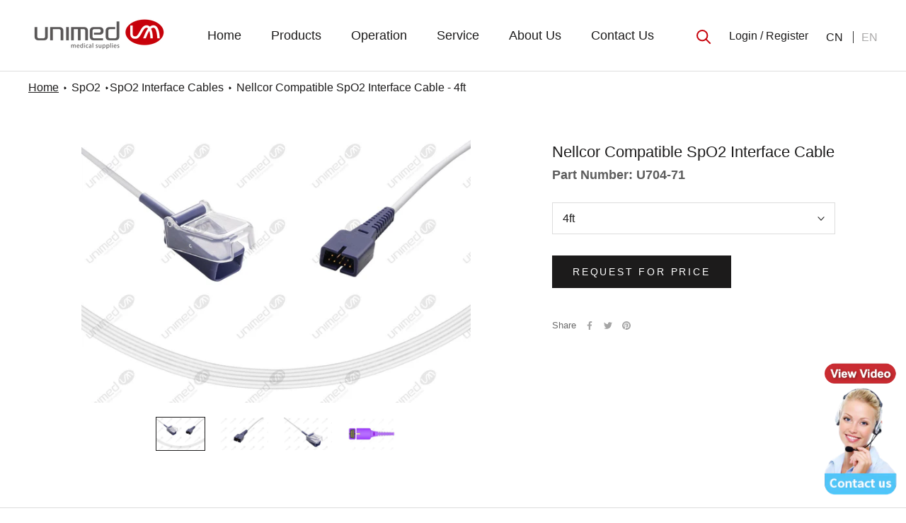

--- FILE ---
content_type: text/html; charset=utf-8
request_url: https://www.unimed.cn/products/nellcor-compatible-spo2-interface-cables-4ft-u7-71
body_size: 29730
content:
<!doctype html>

<html class="no-js" lang="en">
  <script>
var _hmt = _hmt || [];
(function() {
  var hm = document.createElement("script");
  hm.src = "https://hm.baidu.com/hm.js?7f7c872f06fc41a754959ac75e41720c";
  var s = document.getElementsByTagName("script")[0]; 
  s.parentNode.insertBefore(hm, s);
})();
</script>
  <head>
    <meta charset="utf-8"> 
    <meta http-equiv="X-UA-Compatible" content="IE=edge,chrome=1">
    <meta name="viewport" content="width=device-width, initial-scale=1.0, height=device-height, minimum-scale=1.0, maximum-scale=1.0">
    <meta name="theme-color" content="">

    <title>
      Nellcor Compatible SpO2 Interface Cables - DEC-4 4ft &ndash; Unimed Medical
    </title><meta name="description" content="Nellcor SpO2 Interface Cable Manufacturer for OEM Part # Covidien Nellcor DEC-4, 41251, EC-4, Stryker Medtronic Physio-Control 11110-000042, Welch Allyn 5200-52."><link rel="canonical" href="https://www.unimed.cn/products/nellcor-compatible-spo2-interface-cables-4ft-u7-71"><link rel="shortcut icon" href="//www.unimed.cn/cdn/shop/files/unimed_medical_supplies_96x.png?v=1615796572" type="image/png"><meta property="og:type" content="product">
  <meta property="og:title" content="Nellcor Compatible SpO2 Interface Cable  - 4ft"><meta property="og:image" content="http://www.unimed.cn/cdn/shop/products/U704-71_1_ZT_e5b068d5-759c-465f-9492-1fe1ef691fa3.jpg?v=1615941887">
    <meta property="og:image:secure_url" content="https://www.unimed.cn/cdn/shop/products/U704-71_1_ZT_e5b068d5-759c-465f-9492-1fe1ef691fa3.jpg?v=1615941887">
    <meta property="og:image:width" content="2040">
    <meta property="og:image:height" content="1380"><meta property="product:price:amount" content="0.00">
  <meta property="product:price:currency" content="USD"><meta property="og:description" content="Nellcor SpO2 Interface Cable Manufacturer for OEM Part # Covidien Nellcor DEC-4, 41251, EC-4, Stryker Medtronic Physio-Control 11110-000042, Welch Allyn 5200-52."><meta property="og:url" content="https://www.unimed.cn/products/nellcor-compatible-spo2-interface-cables-4ft-u7-71">
<meta property="og:site_name" content="Unimed Medical"><meta name="twitter:card" content="summary"><meta name="twitter:title" content="Nellcor Compatible SpO2 Interface Cable  - 4ft">
  <meta name="twitter:description" content="OEM Part Number Cross References: Manufacturer OEM Part # Covidien &amp;gt; Nellcor DEC-4, 41251, EC-4 Stryker &amp;gt; Medtronic &amp;gt; Physio Control 11110-000042 Welch Allyn 5200-52 Compatibility: Manufacturer Model Baxter Explorer; Monarch BCI 3100; 3101; 3180; 3300; 3301; 3302; 3303; 3304; 3401; 6100; 9100; Advisor; Autocorr; Mini Torr; Mini Torr Plus; Advisor S#155 Biosys BPM-200; SENTRY CAS Med CAS 511; 511 Criticare 506DNV3; 506DNVP3; 506LNV3; 506LNVP3; 506NV3; 506NVP3 Critikon/Dinamap Carescape B650; Carescape V100; Compact Dinamap MPS; E-NSAT; Pro1000; Pro1000 V3; Pro200; Pro300; Pro Series V2; ProCare 200; ProCare 400; ProCare Ausculatory 400 Digicare LW600 Draeger Narkomed 6400 DRE ASM 5000; Waveline Fukuda Denshi Dynascope DS-7100; LX-7230N GE Healthcare &amp;gt; Marquette Dash 2500; Dash 3000; Dash 4000; Procare B40; Solar 8000; Solar 8000M; Tram 451; i/9500 Goldway Vet 420A Medtronic &amp;gt; Physio Control Lifepak 12; Lifepak 15 Midmark &amp;gt; Cardell 9403; 9405;">
  <meta name="twitter:image" content="https://www.unimed.cn/cdn/shop/products/U704-71_1_ZT_e5b068d5-759c-465f-9492-1fe1ef691fa3_600x600_crop_center.jpg?v=1615941887">
    <style>
  
  

  
  
  

  :root {
    /*--heading-font-family : '微软雅黑';*/
    --heading-font-weight : 400;
    --heading-font-style  : normal;

    /*--text-font-family : '微软雅黑';*/
    --text-font-weight : 400;
    --text-font-style  : normal;

    --base-text-font-size   : 16px;
    --default-text-font-size: 14px;--background          : #ffffff;
    --background-rgb      : 255, 255, 255;
    --light-background    : #ffffff;
    --light-background-rgb: 255, 255, 255;
    --heading-color       : #1c1b1b;
    --text-color          : #1c1b1b;
    --text-color-rgb      : 28, 27, 27;
    --text-color-light    : #6a6a6a;
    --text-color-light-rgb: 106, 106, 106;
    --link-color          : #6a6a6a;
    --link-color-rgb      : 106, 106, 106;
    --border-color        : #dddddd;
    --border-color-rgb    : 221, 221, 221;

    --button-background    : #1c1b1b;
    --button-background-rgb: 28, 27, 27;
    --button-text-color    : #ffffff;

    --header-background       : #ffffff;
    --header-heading-color    : #1c1b1b;
    --header-light-text-color : #e4362e;
    --header-border-color     : #dddddd;

    --footer-background    : #ffffff;
    --footer-text-color    : #6a6a6a;
    --footer-heading-color : #1c1b1b;
    --footer-border-color  : #e9e9e9;

    --navigation-background      : #1c1b1b;
    --navigation-background-rgb  : 28, 27, 27;
    --navigation-text-color      : #ffffff;
    --navigation-text-color-light: rgba(255, 255, 255, 0.5);
    --navigation-border-color    : rgba(255, 255, 255, 0.25);

    --newsletter-popup-background     : #1c1b1b;
    --newsletter-popup-text-color     : #ffffff;
    --newsletter-popup-text-color-rgb : 255, 255, 255;

    --secondary-elements-background       : #1c1b1b;
    --secondary-elements-background-rgb   : 28, 27, 27;
    --secondary-elements-text-color       : #ffffff;
    --secondary-elements-text-color-light : rgba(255, 255, 255, 0.5);
    --secondary-elements-border-color     : rgba(255, 255, 255, 0.25);

    --product-sale-price-color    : #f94c43;
    --product-sale-price-color-rgb: 249, 76, 67;

    /* Products */

    --horizontal-spacing-four-products-per-row: 20px;
        --horizontal-spacing-two-products-per-row : 20px;

    --vertical-spacing-four-products-per-row: 40px;
        --vertical-spacing-two-products-per-row : 50px;

    /* Animation */
    --drawer-transition-timing: cubic-bezier(0.645, 0.045, 0.355, 1);
    --header-base-height: 80px; /* We set a default for browsers that do not support CSS variables */

    /* Cursors */
    --cursor-zoom-in-svg    : url(//www.unimed.cn/cdn/shop/t/6/assets/cursor-zoom-in.svg?v=170532930330058140181667292676);
    --cursor-zoom-in-2x-svg : url(//www.unimed.cn/cdn/shop/t/6/assets/cursor-zoom-in-2x.svg?v=56685658183649387561667292668);
  }
</style>

<script>
  // IE11 does not have support for CSS variables, so we have to polyfill them
  if (!(((window || {}).CSS || {}).supports && window.CSS.supports('(--a: 0)'))) {
    const script = document.createElement('script');
    script.type = 'text/javascript';
    script.src = 'https://cdn.jsdelivr.net/npm/css-vars-ponyfill@2';
    script.onload = function() {
      cssVars({});
    };

    document.getElementsByTagName('head')[0].appendChild(script);
  }
</script>

    <script>window.performance && window.performance.mark && window.performance.mark('shopify.content_for_header.start');</script><meta id="shopify-digital-wallet" name="shopify-digital-wallet" content="/26881786029/digital_wallets/dialog">
<link rel="alternate" hreflang="x-default" href="https://www.unimed.cn/products/nellcor-compatible-spo2-interface-cables-4ft-u7-71">
<link rel="alternate" hreflang="en" href="https://www.unimed.cn/products/nellcor-compatible-spo2-interface-cables-4ft-u7-71">
<link rel="alternate" hreflang="es" href="https://www.unimed.cn/es/products/nellcor-compatible-spo2-interface-cables-4ft-u7-71">
<link rel="alternate" hreflang="ar" href="https://www.unimed.cn/ar/products/nellcor-compatible-spo2-interface-cables-4ft-u7-71">
<link rel="alternate" hreflang="ru" href="https://www.unimed.cn/ru/products/nellcor-compatible-spo2-interface-cables-4ft-u7-71">
<link rel="alternate" type="application/json+oembed" href="https://www.unimed.cn/products/nellcor-compatible-spo2-interface-cables-4ft-u7-71.oembed">
<script async="async" src="/checkouts/internal/preloads.js?locale=en-US"></script>
<script id="shopify-features" type="application/json">{"accessToken":"f19b1c13fab941b1ee9eabd94498ee67","betas":["rich-media-storefront-analytics"],"domain":"www.unimed.cn","predictiveSearch":true,"shopId":26881786029,"locale":"en"}</script>
<script>var Shopify = Shopify || {};
Shopify.shop = "unimed-store.myshopify.com";
Shopify.locale = "en";
Shopify.currency = {"active":"USD","rate":"1.0"};
Shopify.country = "US";
Shopify.theme = {"name":"Unimed.cn.Shopify\/online","id":132014440621,"schema_name":"Prestige","schema_version":"4.13.0","theme_store_id":null,"role":"main"};
Shopify.theme.handle = "null";
Shopify.theme.style = {"id":null,"handle":null};
Shopify.cdnHost = "www.unimed.cn/cdn";
Shopify.routes = Shopify.routes || {};
Shopify.routes.root = "/";</script>
<script type="module">!function(o){(o.Shopify=o.Shopify||{}).modules=!0}(window);</script>
<script>!function(o){function n(){var o=[];function n(){o.push(Array.prototype.slice.apply(arguments))}return n.q=o,n}var t=o.Shopify=o.Shopify||{};t.loadFeatures=n(),t.autoloadFeatures=n()}(window);</script>
<script id="shop-js-analytics" type="application/json">{"pageType":"product"}</script>
<script defer="defer" async type="module" src="//www.unimed.cn/cdn/shopifycloud/shop-js/modules/v2/client.init-shop-cart-sync_IZsNAliE.en.esm.js"></script>
<script defer="defer" async type="module" src="//www.unimed.cn/cdn/shopifycloud/shop-js/modules/v2/chunk.common_0OUaOowp.esm.js"></script>
<script type="module">
  await import("//www.unimed.cn/cdn/shopifycloud/shop-js/modules/v2/client.init-shop-cart-sync_IZsNAliE.en.esm.js");
await import("//www.unimed.cn/cdn/shopifycloud/shop-js/modules/v2/chunk.common_0OUaOowp.esm.js");

  window.Shopify.SignInWithShop?.initShopCartSync?.({"fedCMEnabled":true,"windoidEnabled":true});

</script>
<script>(function() {
  var isLoaded = false;
  function asyncLoad() {
    if (isLoaded) return;
    isLoaded = true;
    var urls = ["https:\/\/tools.luckyorange.com\/core\/lo.js?site-id=0d59cc5c\u0026shop=unimed-store.myshopify.com"];
    for (var i = 0; i < urls.length; i++) {
      var s = document.createElement('script');
      s.type = 'text/javascript';
      s.async = true;
      s.src = urls[i];
      var x = document.getElementsByTagName('script')[0];
      x.parentNode.insertBefore(s, x);
    }
  };
  if(window.attachEvent) {
    window.attachEvent('onload', asyncLoad);
  } else {
    window.addEventListener('load', asyncLoad, false);
  }
})();</script>
<script id="__st">var __st={"a":26881786029,"offset":28800,"reqid":"1108e651-47e6-4571-a684-0de15f8b6efd-1768363918","pageurl":"www.unimed.cn\/products\/nellcor-compatible-spo2-interface-cables-4ft-u7-71","u":"8601c1d80c9c","p":"product","rtyp":"product","rid":6571178098861};</script>
<script>window.ShopifyPaypalV4VisibilityTracking = true;</script>
<script id="captcha-bootstrap">!function(){'use strict';const t='contact',e='account',n='new_comment',o=[[t,t],['blogs',n],['comments',n],[t,'customer']],c=[[e,'customer_login'],[e,'guest_login'],[e,'recover_customer_password'],[e,'create_customer']],r=t=>t.map((([t,e])=>`form[action*='/${t}']:not([data-nocaptcha='true']) input[name='form_type'][value='${e}']`)).join(','),a=t=>()=>t?[...document.querySelectorAll(t)].map((t=>t.form)):[];function s(){const t=[...o],e=r(t);return a(e)}const i='password',u='form_key',d=['recaptcha-v3-token','g-recaptcha-response','h-captcha-response',i],f=()=>{try{return window.sessionStorage}catch{return}},m='__shopify_v',_=t=>t.elements[u];function p(t,e,n=!1){try{const o=window.sessionStorage,c=JSON.parse(o.getItem(e)),{data:r}=function(t){const{data:e,action:n}=t;return t[m]||n?{data:e,action:n}:{data:t,action:n}}(c);for(const[e,n]of Object.entries(r))t.elements[e]&&(t.elements[e].value=n);n&&o.removeItem(e)}catch(o){console.error('form repopulation failed',{error:o})}}const l='form_type',E='cptcha';function T(t){t.dataset[E]=!0}const w=window,h=w.document,L='Shopify',v='ce_forms',y='captcha';let A=!1;((t,e)=>{const n=(g='f06e6c50-85a8-45c8-87d0-21a2b65856fe',I='https://cdn.shopify.com/shopifycloud/storefront-forms-hcaptcha/ce_storefront_forms_captcha_hcaptcha.v1.5.2.iife.js',D={infoText:'Protected by hCaptcha',privacyText:'Privacy',termsText:'Terms'},(t,e,n)=>{const o=w[L][v],c=o.bindForm;if(c)return c(t,g,e,D).then(n);var r;o.q.push([[t,g,e,D],n]),r=I,A||(h.body.append(Object.assign(h.createElement('script'),{id:'captcha-provider',async:!0,src:r})),A=!0)});var g,I,D;w[L]=w[L]||{},w[L][v]=w[L][v]||{},w[L][v].q=[],w[L][y]=w[L][y]||{},w[L][y].protect=function(t,e){n(t,void 0,e),T(t)},Object.freeze(w[L][y]),function(t,e,n,w,h,L){const[v,y,A,g]=function(t,e,n){const i=e?o:[],u=t?c:[],d=[...i,...u],f=r(d),m=r(i),_=r(d.filter((([t,e])=>n.includes(e))));return[a(f),a(m),a(_),s()]}(w,h,L),I=t=>{const e=t.target;return e instanceof HTMLFormElement?e:e&&e.form},D=t=>v().includes(t);t.addEventListener('submit',(t=>{const e=I(t);if(!e)return;const n=D(e)&&!e.dataset.hcaptchaBound&&!e.dataset.recaptchaBound,o=_(e),c=g().includes(e)&&(!o||!o.value);(n||c)&&t.preventDefault(),c&&!n&&(function(t){try{if(!f())return;!function(t){const e=f();if(!e)return;const n=_(t);if(!n)return;const o=n.value;o&&e.removeItem(o)}(t);const e=Array.from(Array(32),(()=>Math.random().toString(36)[2])).join('');!function(t,e){_(t)||t.append(Object.assign(document.createElement('input'),{type:'hidden',name:u})),t.elements[u].value=e}(t,e),function(t,e){const n=f();if(!n)return;const o=[...t.querySelectorAll(`input[type='${i}']`)].map((({name:t})=>t)),c=[...d,...o],r={};for(const[a,s]of new FormData(t).entries())c.includes(a)||(r[a]=s);n.setItem(e,JSON.stringify({[m]:1,action:t.action,data:r}))}(t,e)}catch(e){console.error('failed to persist form',e)}}(e),e.submit())}));const S=(t,e)=>{t&&!t.dataset[E]&&(n(t,e.some((e=>e===t))),T(t))};for(const o of['focusin','change'])t.addEventListener(o,(t=>{const e=I(t);D(e)&&S(e,y())}));const B=e.get('form_key'),M=e.get(l),P=B&&M;t.addEventListener('DOMContentLoaded',(()=>{const t=y();if(P)for(const e of t)e.elements[l].value===M&&p(e,B);[...new Set([...A(),...v().filter((t=>'true'===t.dataset.shopifyCaptcha))])].forEach((e=>S(e,t)))}))}(h,new URLSearchParams(w.location.search),n,t,e,['guest_login'])})(!0,!0)}();</script>
<script integrity="sha256-4kQ18oKyAcykRKYeNunJcIwy7WH5gtpwJnB7kiuLZ1E=" data-source-attribution="shopify.loadfeatures" defer="defer" src="//www.unimed.cn/cdn/shopifycloud/storefront/assets/storefront/load_feature-a0a9edcb.js" crossorigin="anonymous"></script>
<script data-source-attribution="shopify.dynamic_checkout.dynamic.init">var Shopify=Shopify||{};Shopify.PaymentButton=Shopify.PaymentButton||{isStorefrontPortableWallets:!0,init:function(){window.Shopify.PaymentButton.init=function(){};var t=document.createElement("script");t.src="https://www.unimed.cn/cdn/shopifycloud/portable-wallets/latest/portable-wallets.en.js",t.type="module",document.head.appendChild(t)}};
</script>
<script data-source-attribution="shopify.dynamic_checkout.buyer_consent">
  function portableWalletsHideBuyerConsent(e){var t=document.getElementById("shopify-buyer-consent"),n=document.getElementById("shopify-subscription-policy-button");t&&n&&(t.classList.add("hidden"),t.setAttribute("aria-hidden","true"),n.removeEventListener("click",e))}function portableWalletsShowBuyerConsent(e){var t=document.getElementById("shopify-buyer-consent"),n=document.getElementById("shopify-subscription-policy-button");t&&n&&(t.classList.remove("hidden"),t.removeAttribute("aria-hidden"),n.addEventListener("click",e))}window.Shopify?.PaymentButton&&(window.Shopify.PaymentButton.hideBuyerConsent=portableWalletsHideBuyerConsent,window.Shopify.PaymentButton.showBuyerConsent=portableWalletsShowBuyerConsent);
</script>
<script data-source-attribution="shopify.dynamic_checkout.cart.bootstrap">document.addEventListener("DOMContentLoaded",(function(){function t(){return document.querySelector("shopify-accelerated-checkout-cart, shopify-accelerated-checkout")}if(t())Shopify.PaymentButton.init();else{new MutationObserver((function(e,n){t()&&(Shopify.PaymentButton.init(),n.disconnect())})).observe(document.body,{childList:!0,subtree:!0})}}));
</script>

<script>window.performance && window.performance.mark && window.performance.mark('shopify.content_for_header.end');</script>

    <link rel="stylesheet" href="//www.unimed.cn/cdn/shop/t/6/assets/theme.css?v=113554775695198961461667292667">

    <script>// This allows to expose several variables to the global scope, to be used in scripts
      window.theme = {
        pageType: "product",
        moneyFormat: "${{amount}}",
        moneyWithCurrencyFormat: "${{amount}} USD",
        productImageSize: "natural",
        searchMode: "product",
        showPageTransition: false,
        showElementStaggering: false,
        showImageZooming: true
      };

      window.routes = {
        rootUrl: "\/",
        rootUrlWithoutSlash: '',
        cartUrl: "\/cart",
        cartAddUrl: "\/cart\/add",
        cartChangeUrl: "\/cart\/change",
        searchUrl: "\/search",
        productRecommendationsUrl: "\/recommendations\/products"
      };

      window.languages = {
        cartAddNote: "Add Order Note",
        cartEditNote: "Edit Order Note",
        productImageLoadingError: "This image could not be loaded. Please try to reload the page.",
        productFormAddToCart: "Add to cart",
        productFormUnavailable: "Unavailable",
        productFormSoldOut: "Sold Out",
        shippingEstimatorOneResult: "1 option available:",
        shippingEstimatorMoreResults: "{{count}} options available:",
        shippingEstimatorNoResults: "No shipping could be found"
      };

      window.lazySizesConfig = {
        loadHidden: false,
        hFac: 0.5,
        expFactor: 2,
        ricTimeout: 150,
        lazyClass: 'Image--lazyLoad',
        loadingClass: 'Image--lazyLoading',
        loadedClass: 'Image--lazyLoaded'
      };

      document.documentElement.className = document.documentElement.className.replace('no-js', 'js');
      document.documentElement.style.setProperty('--window-height', window.innerHeight + 'px');

      // We do a quick detection of some features (we could use Modernizr but for so little...)
      (function() {
        document.documentElement.className += ((window.CSS && window.CSS.supports('(position: sticky) or (position: -webkit-sticky)')) ? ' supports-sticky' : ' no-supports-sticky');
        document.documentElement.className += (window.matchMedia('(-moz-touch-enabled: 1), (hover: none)')).matches ? ' no-supports-hover' : ' supports-hover';
      }());
      
    </script>

    <script src="//www.unimed.cn/cdn/shop/t/6/assets/lazysizes.min.js?v=174358363404432586981667292668" async></script><script src="https://polyfill-fastly.net/v3/polyfill.min.js?unknown=polyfill&features=fetch,Element.prototype.closest,Element.prototype.remove,Element.prototype.classList,Array.prototype.includes,Array.prototype.fill,Object.assign,CustomEvent,IntersectionObserver,IntersectionObserverEntry,URL" defer></script>
    <script src="https://ajax.googleapis.com/ajax/libs/jquery/3.5.1/jquery.min.js"></script>
    <script src="//www.unimed.cn/cdn/shop/t/6/assets/libs.min.js?v=6762414432764104001667292665"></script>
    <script src="//www.unimed.cn/cdn/shop/t/6/assets/theme.js?v=131585467336065846291667292667" defer></script>
    <script src="//www.unimed.cn/cdn/shop/t/6/assets/custom.js?v=165281475747832301971667292669" defer></script>

    <script>
      (function () {
        window.onpageshow = function() {
          if (window.theme.showPageTransition) {
            var pageTransition = document.querySelector('.PageTransition');

            if (pageTransition) {
              pageTransition.style.visibility = 'visible';
              pageTransition.style.opacity = '0';
            }
          }

          // When the page is loaded from the cache, we have to reload the cart content
          document.documentElement.dispatchEvent(new CustomEvent('cart:refresh', {
            bubbles: true
          }));
        };
      })();
      
      //document.addEventListener('contextmenu', event => event.preventDefault());

      
      
        

          var browseCountry = Cookies.get('browseCountry');
          if(!browseCountry) {
            $.getJSON('/apps/geolocation', function(location) {
              Cookies.set('browseCountry', location.country_name, { expires: 30 });

              if (location.country_name === "China") {
                alert('Register to pass the authentication to be able to view');
                window.location.replace("/account/login");
              }

            });
          } else {
            if (browseCountry === "China") {
              alert('Register to pass the authentication to be able to view');
              
              window.location.replace("/account/login?return_url=/products/nellcor-compatible-spo2-interface-cables-4ft-u7-71");
              
            }
          }

        
      
      
      
      

    </script>

    <!-- Global site tag (gtag.js) - Google Analytics -->
    <script async src="https://www.googletagmanager.com/gtag/js?id=G-EDKRSJEYKX"></script>
    <script>
      window.dataLayer = window.dataLayer || [];
      function gtag(){dataLayer.push(arguments);}
      gtag('js', new Date());
      gtag('config', 'G-EDKRSJEYKX');
    </script>
    
  <script type="application/ld+json">
  {
    "@context": "http://schema.org",
    "@type": "Product",
    "offers": [{
          "@type": "Offer",
          "name": "Default Title",
          "availability":"https://schema.org/InStock",
          "price": 0.0,
          "priceCurrency": "USD",
          "priceValidUntil": "2026-01-24","sku": "U704-71","url": "/products/nellcor-compatible-spo2-interface-cables-4ft-u7-71?variant=39390327144621"
        }
],
    "brand": {
      "name": "Unimed Medical"
    },
    "name": "Nellcor Compatible SpO2 Interface Cable  - 4ft",
    "description": "\n\n\n\nOEM Part Number Cross References:\n\n\n\n\nManufacturer\n\n\nOEM Part #\n\n\n\n\nCovidien \u0026gt; Nellcor\n\n\nDEC-4, 41251, EC-4\n\n\n\n\nStryker \u0026gt; Medtronic \u0026gt; Physio Control\n\n\n11110-000042\n\n\n\n\nWelch Allyn\n\n\n5200-52\n\n\n\n\n\n\n\n\nCompatibility:\n\n\n\n\nManufacturer\n\n\nModel\n\n\n\n\nBaxter\n\n\nExplorer; Monarch\n\n\n\n\nBCI\n\n\n3100; 3101; 3180; 3300; 3301; 3302; 3303; 3304; 3401; 6100; 9100; Advisor; Autocorr; Mini Torr; Mini Torr Plus; Advisor S#155\n\n\n\n\nBiosys\n\n\nBPM-200; SENTRY\n\n\n\n\nCAS Med\n\n\nCAS 511; 511\n\n\n\n\nCriticare\n\n\n506DNV3; 506DNVP3; 506LNV3; 506LNVP3; 506NV3; 506NVP3\n\n\n\n\nCritikon\/Dinamap\n\n\nCarescape B650; Carescape V100; Compact Dinamap MPS; E-NSAT; Pro1000; Pro1000 V3; Pro200; Pro300; Pro Series V2; ProCare 200; ProCare 400; ProCare Ausculatory 400\n\n\n\n\nDigicare\n\n\nLW600\n\n\n\n\nDraeger\n\n\nNarkomed 6400\n\n\n\n\nDRE\n\n\nASM 5000; Waveline\n\n\n\n\nFukuda Denshi\n\n\nDynascope DS-7100; LX-7230N\n\n\n\n\nGE Healthcare \u0026gt; Marquette\n\n\nDash 2500; Dash 3000; Dash 4000; Procare B40; Solar 8000; Solar 8000M; Tram 451; i\/9500\n\n\n\n\nGoldway\n\n\nVet 420A\n\n\n\n\nMedtronic \u0026gt; Physio Control\n\n\nLifepak 12; Lifepak 15\n\n\n\n\nMidmark \u0026gt; Cardell\n\n\n9403; 9405; 9500HD\n\n\n\n\nMindray \u0026gt; Datascope\n\n\nAccutorr Plus; DPM5; DPM6; DPM7; Duo; Expert; Passport; Passport 12; Passport 2; Passport 8; Passport V; Passport XG; Spectrum; Spectrum OR; Trio\n\n\n\n\nNellcor\n\n\nN-10; N-180; N-190; N-20; N-30; N-560; N-600; N-600x; N-65; N-85; NPB-190; NPB-195; NPB-3910; NPB-3920; NPB-3930; NPB-3940; NPB-40; NPB-4000; NPB-75; PM10N; Sensors that have Nellcor OxiMax Technology and 9 pins\n\n\n\n\nOmron \u0026gt; Colin\n\n\nBP-S510; T105NXM\n\n\n\n\nPhilips\n\n\nHeartstream XL; IntelliVue; IntelliVue FAST-SpO2; IntelliVue MP70; IntelliVue MX450; M1020B; M2601A; M3000A; M3001A MMS; M3001A; M3002A; M3002A MMS X2; M3500B; M4735A; M8102A; M8102A MP2; M8105A MP5; M8105 AS; SureSigns VS2; SureSigns VS3; M3001A A02; M3001A A02C06; M3001A A02C12; M3001A A02C18; M3001A A04; M3001A A04C06; M3001A A04C12; M3001A A04C18; M8105A MP5; M8105AS\n\n\n\n\nWelch Allyn\n\n\n1500; 42NT0-E1 Lxi; 53NT0; 53NTP; Atlas (Nellcor SpO2); Atlas 6200 Series; Encore 202EL; Propaq 244; Propaq CS; Propaq LT; Spot Vital Signs 42NTB-E1; 42NT0-E1 LXi; 53N0P; All\n\n\n\n\n\n\n\n\nTechnical Specifications:\n\n\n\n\nCategory\n\n\nSpO2 Interface Cables\n\n\n\n\nRegulatory compliance\n\n\nCE, FDA, Anvisa, MDSAP, ISO 80601-2-61, ISO 10993 series\n\n\n\n\nMonitor End Connector\n\n\nDB-9 Male, double-groove\n\n\n\n\nSensor End Conn.\n\n\nNellcor DB 9-pin\n\n\n\n\nSensor Tech.\n\n\nNellcor\n\n\n\n\nTotal Cable Length\n\n\n4ft\n\n\n\n\nCable Color\n\n\nGray\n\n\n\n\nCable Diameter\n\n\n4.0mm\n\n\n\n\nCable Material\n\n\nTPU\n\n\n\n\nLatex-free\n\n\nYes\n\n\n\n\nPackaging Type\n\n\nbag\n\n\n\n\nPackaging Unit\n\n\n1\n\n\n\n\nPackage Weight\n\n\n71.8g\n\n\n\n\nWarranty\n\n\n12 months\n\n\n\n",
    "category": "",
    "url": "/products/nellcor-compatible-spo2-interface-cables-4ft-u7-71",
    "sku": "U704-71",
    "image": {
      "@type": "ImageObject",
      "url": "https://www.unimed.cn/cdn/shop/products/U704-71_1_ZT_e5b068d5-759c-465f-9492-1fe1ef691fa3_1024x.jpg?v=1615941887",
      "image": "https://www.unimed.cn/cdn/shop/products/U704-71_1_ZT_e5b068d5-759c-465f-9492-1fe1ef691fa3_1024x.jpg?v=1615941887",
      "name": "Nellcor Compatible SpO2 Interface Cables  - 44169 4ft",
      "width": "1024",
      "height": "1024"
    }
  }
  </script>



  <script type="application/ld+json">
  {
    "@context": "http://schema.org",
    "@type": "BreadcrumbList",
  "itemListElement": [{
      "@type": "ListItem",
      "position": 1,
      "name": "Translation missing: en.general.breadcrumb.home",
      "item": "https://www.unimed.cn"
    },{
          "@type": "ListItem",
          "position": 2,
          "name": "Nellcor Compatible SpO2 Interface Cable  - 4ft",
          "item": "https://www.unimed.cn/products/nellcor-compatible-spo2-interface-cables-4ft-u7-71"
        }]
  }
  </script>

    <meta name="Baiduspider" content="noindex">
<meta name="Baiduspider" content="nofollow">
<meta name="Baiduspider" content="noarchive">
    <meta name="p:domain_verify" content="86c65dfc5cc122b16dd6fdda1fac2b94"/>
    <!-- Hotjar Tracking Code for https://www.unimed.cn -->
    <script>
        (function(h,o,t,j,a,r){
            h.hj=h.hj||function(){(h.hj.q=h.hj.q||[]).push(arguments)};
            h._hjSettings={hjid:2658045,hjsv:6};
            a=o.getElementsByTagName('head')[0];
            r=o.createElement('script');r.async=1;
            r.src=t+h._hjSettings.hjid+j+h._hjSettings.hjsv;
            a.appendChild(r);
        })(window,document,'https://static.hotjar.com/c/hotjar-','.js?sv=');
    </script>
    <!-- Google Tag Manager -->
    <script>(function(w,d,s,l,i){w[l]=w[l]||[];w[l].push({'gtm.start':
    new Date().getTime(),event:'gtm.js'});var f=d.getElementsByTagName(s)[0],
    j=d.createElement(s),dl=l!='dataLayer'?'&l='+l:'';j.async=true;j.src=
    'https://www.googletagmanager.com/gtm.js?id='+i+dl;f.parentNode.insertBefore(j,f);
    })(window,document,'script','dataLayer','GTM-KHLG2WR');</script>
    <!-- End Google Tag Manager -->
<link href="https://monorail-edge.shopifysvc.com" rel="dns-prefetch">
<script>(function(){if ("sendBeacon" in navigator && "performance" in window) {try {var session_token_from_headers = performance.getEntriesByType('navigation')[0].serverTiming.find(x => x.name == '_s').description;} catch {var session_token_from_headers = undefined;}var session_cookie_matches = document.cookie.match(/_shopify_s=([^;]*)/);var session_token_from_cookie = session_cookie_matches && session_cookie_matches.length === 2 ? session_cookie_matches[1] : "";var session_token = session_token_from_headers || session_token_from_cookie || "";function handle_abandonment_event(e) {var entries = performance.getEntries().filter(function(entry) {return /monorail-edge.shopifysvc.com/.test(entry.name);});if (!window.abandonment_tracked && entries.length === 0) {window.abandonment_tracked = true;var currentMs = Date.now();var navigation_start = performance.timing.navigationStart;var payload = {shop_id: 26881786029,url: window.location.href,navigation_start,duration: currentMs - navigation_start,session_token,page_type: "product"};window.navigator.sendBeacon("https://monorail-edge.shopifysvc.com/v1/produce", JSON.stringify({schema_id: "online_store_buyer_site_abandonment/1.1",payload: payload,metadata: {event_created_at_ms: currentMs,event_sent_at_ms: currentMs}}));}}window.addEventListener('pagehide', handle_abandonment_event);}}());</script>
<script id="web-pixels-manager-setup">(function e(e,d,r,n,o){if(void 0===o&&(o={}),!Boolean(null===(a=null===(i=window.Shopify)||void 0===i?void 0:i.analytics)||void 0===a?void 0:a.replayQueue)){var i,a;window.Shopify=window.Shopify||{};var t=window.Shopify;t.analytics=t.analytics||{};var s=t.analytics;s.replayQueue=[],s.publish=function(e,d,r){return s.replayQueue.push([e,d,r]),!0};try{self.performance.mark("wpm:start")}catch(e){}var l=function(){var e={modern:/Edge?\/(1{2}[4-9]|1[2-9]\d|[2-9]\d{2}|\d{4,})\.\d+(\.\d+|)|Firefox\/(1{2}[4-9]|1[2-9]\d|[2-9]\d{2}|\d{4,})\.\d+(\.\d+|)|Chrom(ium|e)\/(9{2}|\d{3,})\.\d+(\.\d+|)|(Maci|X1{2}).+ Version\/(15\.\d+|(1[6-9]|[2-9]\d|\d{3,})\.\d+)([,.]\d+|)( \(\w+\)|)( Mobile\/\w+|) Safari\/|Chrome.+OPR\/(9{2}|\d{3,})\.\d+\.\d+|(CPU[ +]OS|iPhone[ +]OS|CPU[ +]iPhone|CPU IPhone OS|CPU iPad OS)[ +]+(15[._]\d+|(1[6-9]|[2-9]\d|\d{3,})[._]\d+)([._]\d+|)|Android:?[ /-](13[3-9]|1[4-9]\d|[2-9]\d{2}|\d{4,})(\.\d+|)(\.\d+|)|Android.+Firefox\/(13[5-9]|1[4-9]\d|[2-9]\d{2}|\d{4,})\.\d+(\.\d+|)|Android.+Chrom(ium|e)\/(13[3-9]|1[4-9]\d|[2-9]\d{2}|\d{4,})\.\d+(\.\d+|)|SamsungBrowser\/([2-9]\d|\d{3,})\.\d+/,legacy:/Edge?\/(1[6-9]|[2-9]\d|\d{3,})\.\d+(\.\d+|)|Firefox\/(5[4-9]|[6-9]\d|\d{3,})\.\d+(\.\d+|)|Chrom(ium|e)\/(5[1-9]|[6-9]\d|\d{3,})\.\d+(\.\d+|)([\d.]+$|.*Safari\/(?![\d.]+ Edge\/[\d.]+$))|(Maci|X1{2}).+ Version\/(10\.\d+|(1[1-9]|[2-9]\d|\d{3,})\.\d+)([,.]\d+|)( \(\w+\)|)( Mobile\/\w+|) Safari\/|Chrome.+OPR\/(3[89]|[4-9]\d|\d{3,})\.\d+\.\d+|(CPU[ +]OS|iPhone[ +]OS|CPU[ +]iPhone|CPU IPhone OS|CPU iPad OS)[ +]+(10[._]\d+|(1[1-9]|[2-9]\d|\d{3,})[._]\d+)([._]\d+|)|Android:?[ /-](13[3-9]|1[4-9]\d|[2-9]\d{2}|\d{4,})(\.\d+|)(\.\d+|)|Mobile Safari.+OPR\/([89]\d|\d{3,})\.\d+\.\d+|Android.+Firefox\/(13[5-9]|1[4-9]\d|[2-9]\d{2}|\d{4,})\.\d+(\.\d+|)|Android.+Chrom(ium|e)\/(13[3-9]|1[4-9]\d|[2-9]\d{2}|\d{4,})\.\d+(\.\d+|)|Android.+(UC? ?Browser|UCWEB|U3)[ /]?(15\.([5-9]|\d{2,})|(1[6-9]|[2-9]\d|\d{3,})\.\d+)\.\d+|SamsungBrowser\/(5\.\d+|([6-9]|\d{2,})\.\d+)|Android.+MQ{2}Browser\/(14(\.(9|\d{2,})|)|(1[5-9]|[2-9]\d|\d{3,})(\.\d+|))(\.\d+|)|K[Aa][Ii]OS\/(3\.\d+|([4-9]|\d{2,})\.\d+)(\.\d+|)/},d=e.modern,r=e.legacy,n=navigator.userAgent;return n.match(d)?"modern":n.match(r)?"legacy":"unknown"}(),u="modern"===l?"modern":"legacy",c=(null!=n?n:{modern:"",legacy:""})[u],f=function(e){return[e.baseUrl,"/wpm","/b",e.hashVersion,"modern"===e.buildTarget?"m":"l",".js"].join("")}({baseUrl:d,hashVersion:r,buildTarget:u}),m=function(e){var d=e.version,r=e.bundleTarget,n=e.surface,o=e.pageUrl,i=e.monorailEndpoint;return{emit:function(e){var a=e.status,t=e.errorMsg,s=(new Date).getTime(),l=JSON.stringify({metadata:{event_sent_at_ms:s},events:[{schema_id:"web_pixels_manager_load/3.1",payload:{version:d,bundle_target:r,page_url:o,status:a,surface:n,error_msg:t},metadata:{event_created_at_ms:s}}]});if(!i)return console&&console.warn&&console.warn("[Web Pixels Manager] No Monorail endpoint provided, skipping logging."),!1;try{return self.navigator.sendBeacon.bind(self.navigator)(i,l)}catch(e){}var u=new XMLHttpRequest;try{return u.open("POST",i,!0),u.setRequestHeader("Content-Type","text/plain"),u.send(l),!0}catch(e){return console&&console.warn&&console.warn("[Web Pixels Manager] Got an unhandled error while logging to Monorail."),!1}}}}({version:r,bundleTarget:l,surface:e.surface,pageUrl:self.location.href,monorailEndpoint:e.monorailEndpoint});try{o.browserTarget=l,function(e){var d=e.src,r=e.async,n=void 0===r||r,o=e.onload,i=e.onerror,a=e.sri,t=e.scriptDataAttributes,s=void 0===t?{}:t,l=document.createElement("script"),u=document.querySelector("head"),c=document.querySelector("body");if(l.async=n,l.src=d,a&&(l.integrity=a,l.crossOrigin="anonymous"),s)for(var f in s)if(Object.prototype.hasOwnProperty.call(s,f))try{l.dataset[f]=s[f]}catch(e){}if(o&&l.addEventListener("load",o),i&&l.addEventListener("error",i),u)u.appendChild(l);else{if(!c)throw new Error("Did not find a head or body element to append the script");c.appendChild(l)}}({src:f,async:!0,onload:function(){if(!function(){var e,d;return Boolean(null===(d=null===(e=window.Shopify)||void 0===e?void 0:e.analytics)||void 0===d?void 0:d.initialized)}()){var d=window.webPixelsManager.init(e)||void 0;if(d){var r=window.Shopify.analytics;r.replayQueue.forEach((function(e){var r=e[0],n=e[1],o=e[2];d.publishCustomEvent(r,n,o)})),r.replayQueue=[],r.publish=d.publishCustomEvent,r.visitor=d.visitor,r.initialized=!0}}},onerror:function(){return m.emit({status:"failed",errorMsg:"".concat(f," has failed to load")})},sri:function(e){var d=/^sha384-[A-Za-z0-9+/=]+$/;return"string"==typeof e&&d.test(e)}(c)?c:"",scriptDataAttributes:o}),m.emit({status:"loading"})}catch(e){m.emit({status:"failed",errorMsg:(null==e?void 0:e.message)||"Unknown error"})}}})({shopId: 26881786029,storefrontBaseUrl: "https://www.unimed.cn",extensionsBaseUrl: "https://extensions.shopifycdn.com/cdn/shopifycloud/web-pixels-manager",monorailEndpoint: "https://monorail-edge.shopifysvc.com/unstable/produce_batch",surface: "storefront-renderer",enabledBetaFlags: ["2dca8a86","a0d5f9d2"],webPixelsConfigList: [{"id":"1467973805","configuration":"{\"siteId\":\"0d59cc5c\",\"environment\":\"production\",\"isPlusUser\":\"false\"}","eventPayloadVersion":"v1","runtimeContext":"STRICT","scriptVersion":"d38a2000dcd0eb072d7eed6a88122b6b","type":"APP","apiClientId":187969,"privacyPurposes":["ANALYTICS","MARKETING"],"capabilities":["advanced_dom_events"],"dataSharingAdjustments":{"protectedCustomerApprovalScopes":[]}},{"id":"shopify-app-pixel","configuration":"{}","eventPayloadVersion":"v1","runtimeContext":"STRICT","scriptVersion":"0450","apiClientId":"shopify-pixel","type":"APP","privacyPurposes":["ANALYTICS","MARKETING"]},{"id":"shopify-custom-pixel","eventPayloadVersion":"v1","runtimeContext":"LAX","scriptVersion":"0450","apiClientId":"shopify-pixel","type":"CUSTOM","privacyPurposes":["ANALYTICS","MARKETING"]}],isMerchantRequest: false,initData: {"shop":{"name":"Unimed Medical","paymentSettings":{"currencyCode":"USD"},"myshopifyDomain":"unimed-store.myshopify.com","countryCode":"CN","storefrontUrl":"https:\/\/www.unimed.cn"},"customer":null,"cart":null,"checkout":null,"productVariants":[{"price":{"amount":0.0,"currencyCode":"USD"},"product":{"title":"Nellcor Compatible SpO2 Interface Cable  - 4ft","vendor":"Unimed Medical","id":"6571178098861","untranslatedTitle":"Nellcor Compatible SpO2 Interface Cable  - 4ft","url":"\/products\/nellcor-compatible-spo2-interface-cables-4ft-u7-71","type":""},"id":"39390327144621","image":{"src":"\/\/www.unimed.cn\/cdn\/shop\/products\/U704-71_1_ZT_e5b068d5-759c-465f-9492-1fe1ef691fa3.jpg?v=1615941887"},"sku":"U704-71","title":"Default Title","untranslatedTitle":"Default Title"}],"purchasingCompany":null},},"https://www.unimed.cn/cdn","7cecd0b6w90c54c6cpe92089d5m57a67346",{"modern":"","legacy":""},{"shopId":"26881786029","storefrontBaseUrl":"https:\/\/www.unimed.cn","extensionBaseUrl":"https:\/\/extensions.shopifycdn.com\/cdn\/shopifycloud\/web-pixels-manager","surface":"storefront-renderer","enabledBetaFlags":"[\"2dca8a86\", \"a0d5f9d2\"]","isMerchantRequest":"false","hashVersion":"7cecd0b6w90c54c6cpe92089d5m57a67346","publish":"custom","events":"[[\"page_viewed\",{}],[\"product_viewed\",{\"productVariant\":{\"price\":{\"amount\":0.0,\"currencyCode\":\"USD\"},\"product\":{\"title\":\"Nellcor Compatible SpO2 Interface Cable  - 4ft\",\"vendor\":\"Unimed Medical\",\"id\":\"6571178098861\",\"untranslatedTitle\":\"Nellcor Compatible SpO2 Interface Cable  - 4ft\",\"url\":\"\/products\/nellcor-compatible-spo2-interface-cables-4ft-u7-71\",\"type\":\"\"},\"id\":\"39390327144621\",\"image\":{\"src\":\"\/\/www.unimed.cn\/cdn\/shop\/products\/U704-71_1_ZT_e5b068d5-759c-465f-9492-1fe1ef691fa3.jpg?v=1615941887\"},\"sku\":\"U704-71\",\"title\":\"Default Title\",\"untranslatedTitle\":\"Default Title\"}}]]"});</script><script>
  window.ShopifyAnalytics = window.ShopifyAnalytics || {};
  window.ShopifyAnalytics.meta = window.ShopifyAnalytics.meta || {};
  window.ShopifyAnalytics.meta.currency = 'USD';
  var meta = {"product":{"id":6571178098861,"gid":"gid:\/\/shopify\/Product\/6571178098861","vendor":"Unimed Medical","type":"","handle":"nellcor-compatible-spo2-interface-cables-4ft-u7-71","variants":[{"id":39390327144621,"price":0,"name":"Nellcor Compatible SpO2 Interface Cable  - 4ft","public_title":null,"sku":"U704-71"}],"remote":false},"page":{"pageType":"product","resourceType":"product","resourceId":6571178098861,"requestId":"1108e651-47e6-4571-a684-0de15f8b6efd-1768363918"}};
  for (var attr in meta) {
    window.ShopifyAnalytics.meta[attr] = meta[attr];
  }
</script>
<script class="analytics">
  (function () {
    var customDocumentWrite = function(content) {
      var jquery = null;

      if (window.jQuery) {
        jquery = window.jQuery;
      } else if (window.Checkout && window.Checkout.$) {
        jquery = window.Checkout.$;
      }

      if (jquery) {
        jquery('body').append(content);
      }
    };

    var hasLoggedConversion = function(token) {
      if (token) {
        return document.cookie.indexOf('loggedConversion=' + token) !== -1;
      }
      return false;
    }

    var setCookieIfConversion = function(token) {
      if (token) {
        var twoMonthsFromNow = new Date(Date.now());
        twoMonthsFromNow.setMonth(twoMonthsFromNow.getMonth() + 2);

        document.cookie = 'loggedConversion=' + token + '; expires=' + twoMonthsFromNow;
      }
    }

    var trekkie = window.ShopifyAnalytics.lib = window.trekkie = window.trekkie || [];
    if (trekkie.integrations) {
      return;
    }
    trekkie.methods = [
      'identify',
      'page',
      'ready',
      'track',
      'trackForm',
      'trackLink'
    ];
    trekkie.factory = function(method) {
      return function() {
        var args = Array.prototype.slice.call(arguments);
        args.unshift(method);
        trekkie.push(args);
        return trekkie;
      };
    };
    for (var i = 0; i < trekkie.methods.length; i++) {
      var key = trekkie.methods[i];
      trekkie[key] = trekkie.factory(key);
    }
    trekkie.load = function(config) {
      trekkie.config = config || {};
      trekkie.config.initialDocumentCookie = document.cookie;
      var first = document.getElementsByTagName('script')[0];
      var script = document.createElement('script');
      script.type = 'text/javascript';
      script.onerror = function(e) {
        var scriptFallback = document.createElement('script');
        scriptFallback.type = 'text/javascript';
        scriptFallback.onerror = function(error) {
                var Monorail = {
      produce: function produce(monorailDomain, schemaId, payload) {
        var currentMs = new Date().getTime();
        var event = {
          schema_id: schemaId,
          payload: payload,
          metadata: {
            event_created_at_ms: currentMs,
            event_sent_at_ms: currentMs
          }
        };
        return Monorail.sendRequest("https://" + monorailDomain + "/v1/produce", JSON.stringify(event));
      },
      sendRequest: function sendRequest(endpointUrl, payload) {
        // Try the sendBeacon API
        if (window && window.navigator && typeof window.navigator.sendBeacon === 'function' && typeof window.Blob === 'function' && !Monorail.isIos12()) {
          var blobData = new window.Blob([payload], {
            type: 'text/plain'
          });

          if (window.navigator.sendBeacon(endpointUrl, blobData)) {
            return true;
          } // sendBeacon was not successful

        } // XHR beacon

        var xhr = new XMLHttpRequest();

        try {
          xhr.open('POST', endpointUrl);
          xhr.setRequestHeader('Content-Type', 'text/plain');
          xhr.send(payload);
        } catch (e) {
          console.log(e);
        }

        return false;
      },
      isIos12: function isIos12() {
        return window.navigator.userAgent.lastIndexOf('iPhone; CPU iPhone OS 12_') !== -1 || window.navigator.userAgent.lastIndexOf('iPad; CPU OS 12_') !== -1;
      }
    };
    Monorail.produce('monorail-edge.shopifysvc.com',
      'trekkie_storefront_load_errors/1.1',
      {shop_id: 26881786029,
      theme_id: 132014440621,
      app_name: "storefront",
      context_url: window.location.href,
      source_url: "//www.unimed.cn/cdn/s/trekkie.storefront.55c6279c31a6628627b2ba1c5ff367020da294e2.min.js"});

        };
        scriptFallback.async = true;
        scriptFallback.src = '//www.unimed.cn/cdn/s/trekkie.storefront.55c6279c31a6628627b2ba1c5ff367020da294e2.min.js';
        first.parentNode.insertBefore(scriptFallback, first);
      };
      script.async = true;
      script.src = '//www.unimed.cn/cdn/s/trekkie.storefront.55c6279c31a6628627b2ba1c5ff367020da294e2.min.js';
      first.parentNode.insertBefore(script, first);
    };
    trekkie.load(
      {"Trekkie":{"appName":"storefront","development":false,"defaultAttributes":{"shopId":26881786029,"isMerchantRequest":null,"themeId":132014440621,"themeCityHash":"2955832028903981225","contentLanguage":"en","currency":"USD","eventMetadataId":"79540bf2-243c-46c1-a32a-57f05c39f916"},"isServerSideCookieWritingEnabled":true,"monorailRegion":"shop_domain","enabledBetaFlags":["65f19447"]},"Session Attribution":{},"S2S":{"facebookCapiEnabled":false,"source":"trekkie-storefront-renderer","apiClientId":580111}}
    );

    var loaded = false;
    trekkie.ready(function() {
      if (loaded) return;
      loaded = true;

      window.ShopifyAnalytics.lib = window.trekkie;

      var originalDocumentWrite = document.write;
      document.write = customDocumentWrite;
      try { window.ShopifyAnalytics.merchantGoogleAnalytics.call(this); } catch(error) {};
      document.write = originalDocumentWrite;

      window.ShopifyAnalytics.lib.page(null,{"pageType":"product","resourceType":"product","resourceId":6571178098861,"requestId":"1108e651-47e6-4571-a684-0de15f8b6efd-1768363918","shopifyEmitted":true});

      var match = window.location.pathname.match(/checkouts\/(.+)\/(thank_you|post_purchase)/)
      var token = match? match[1]: undefined;
      if (!hasLoggedConversion(token)) {
        setCookieIfConversion(token);
        window.ShopifyAnalytics.lib.track("Viewed Product",{"currency":"USD","variantId":39390327144621,"productId":6571178098861,"productGid":"gid:\/\/shopify\/Product\/6571178098861","name":"Nellcor Compatible SpO2 Interface Cable  - 4ft","price":"0.00","sku":"U704-71","brand":"Unimed Medical","variant":null,"category":"","nonInteraction":true,"remote":false},undefined,undefined,{"shopifyEmitted":true});
      window.ShopifyAnalytics.lib.track("monorail:\/\/trekkie_storefront_viewed_product\/1.1",{"currency":"USD","variantId":39390327144621,"productId":6571178098861,"productGid":"gid:\/\/shopify\/Product\/6571178098861","name":"Nellcor Compatible SpO2 Interface Cable  - 4ft","price":"0.00","sku":"U704-71","brand":"Unimed Medical","variant":null,"category":"","nonInteraction":true,"remote":false,"referer":"https:\/\/www.unimed.cn\/products\/nellcor-compatible-spo2-interface-cables-4ft-u7-71"});
      }
    });


        var eventsListenerScript = document.createElement('script');
        eventsListenerScript.async = true;
        eventsListenerScript.src = "//www.unimed.cn/cdn/shopifycloud/storefront/assets/shop_events_listener-3da45d37.js";
        document.getElementsByTagName('head')[0].appendChild(eventsListenerScript);

})();</script>
<script
  defer
  src="https://www.unimed.cn/cdn/shopifycloud/perf-kit/shopify-perf-kit-3.0.3.min.js"
  data-application="storefront-renderer"
  data-shop-id="26881786029"
  data-render-region="gcp-us-central1"
  data-page-type="product"
  data-theme-instance-id="132014440621"
  data-theme-name="Prestige"
  data-theme-version="4.13.0"
  data-monorail-region="shop_domain"
  data-resource-timing-sampling-rate="10"
  data-shs="true"
  data-shs-beacon="true"
  data-shs-export-with-fetch="true"
  data-shs-logs-sample-rate="1"
  data-shs-beacon-endpoint="https://www.unimed.cn/api/collect"
></script>
</head><body class="prestige--v4 features--heading-large features--show-button-transition features--show-image-zooming  template-product">
    <!-- Google Tag Manager (noscript) -->
    <noscript><iframe src="https://www.googletagmanager.com/ns.html?id=GTM-KHLG2WR"
    height="0" width="0" style="display:none;visibility:hidden"></iframe></noscript>
    <!-- End Google Tag Manager (noscript) -->
    <a class="PageSkipLink u-visually-hidden" href="#main">Skip to content</a>
    <span class="LoadingBar"></span>
    <div class="PageOverlay"></div><div id="shopify-section-popup" class="shopify-section"></div>
    <div id="shopify-section-sidebar-menu" class="shopify-section"><section id="sidebar-menu" class="SidebarMenu Drawer Drawer--small Drawer--fromLeft" aria-hidden="true" data-section-id="sidebar-menu" data-section-type="sidebar-menu">
    <header class="Drawer__Header" data-drawer-animated-left>
      <button class="Drawer__Close Icon-Wrapper--clickable" data-action="close-drawer" data-drawer-id="sidebar-menu" aria-label="Close navigation"><svg class="Icon Icon--close" role="presentation" viewBox="0 0 16 14">
      <path d="M15 0L1 14m14 0L1 0" stroke="currentColor" fill="none" fill-rule="evenodd"></path>
    </svg></button>
    </header>

    <div class="Drawer__Content">
      <div class="Drawer__Main" data-drawer-animated-left data-scrollable>
        <div class="Drawer__Container">
          <nav class="SidebarMenu__Nav SidebarMenu__Nav--primary" aria-label="Sidebar navigation"><div class="Collapsible"><a href="/" class="Collapsible__Button Heading Link Link--primary u-h6">Home</a></div><div class="Collapsible"><button class="Collapsible__Button Heading u-h6" data-action="toggle-collapsible" aria-expanded="false">Products<span class="Collapsible__Plus"></span>
                  </button>

                  <div class="Collapsible__Inner">
                    <div class="Collapsible__Content"><div class="Collapsible"><button class="Collapsible__Button Heading Text--subdued Link--primary u-h7" data-action="toggle-collapsible" aria-expanded="false">Monitor Accessories<span class="Collapsible__Plus"></span>
                            </button>

                            <div class="Collapsible__Inner">
                              <div class="Collapsible__Content">
                                <ul class="Linklist Linklist--bordered Linklist--spacingLoose"><li class="Linklist__Item">
                                      <a href="/collections/spo2-sensors-and-interface-cables" class="Text--subdued Link Link--primary">SpO2</a>
                                    </li><li class="Linklist__Item">
                                      <a href="/collections/ecg-cables-and-lead-wires" class="Text--subdued Link Link--primary">ECG</a>
                                    </li><li class="Linklist__Item">
                                      <a href="/collections/ekg-trunk-cables-and-lead-wires" class="Text--subdued Link Link--primary">EKG</a>
                                    </li><li class="Linklist__Item">
                                      <a href="/collections/nibp-blood-pressure-cuffs-air-adapters-hose-and-connectors" class="Text--subdued Link Link--primary">NIBP</a>
                                    </li><li class="Linklist__Item">
                                      <a href="/collections/ibp-adapter-cables-transducers" class="Text--subdued Link Link--primary">IBP</a>
                                    </li><li class="Linklist__Item">
                                      <a href="/collections/disposable-rusable-temperature-probe-and-adapter-cable" class="Text--subdued Link Link--primary">Temp. Probe</a>
                                    </li><li class="Linklist__Item">
                                      <a href="/collections/fetal-toco-transducer" class="Text--subdued Link Link--primary">Fetal Transducer</a>
                                    </li><li class="Linklist__Item">
                                      <a href="/collections/o2-cell" class="Text--subdued Link Link--primary">O2</a>
                                    </li></ul>
                              </div>
                            </div></div><div class="Collapsible"><button class="Collapsible__Button Heading Text--subdued Link--primary u-h7" data-action="toggle-collapsible" aria-expanded="false">New Arrivals<span class="Collapsible__Plus"></span>
                            </button>

                            <div class="Collapsible__Inner">
                              <div class="Collapsible__Content">
                                <ul class="Linklist Linklist--bordered Linklist--spacingLoose"><li class="Linklist__Item">
                                      <a href="/collections/new-arrival" class="Text--subdued Link Link--primary">Oximeter</a>
                                    </li><li class="Linklist__Item">
                                      <a href="/collections/cardiac-output" class="Text--subdued Link Link--primary">Cardiac Output</a>
                                    </li></ul>
                              </div>
                            </div></div></div>
                  </div></div><div class="Collapsible"><button class="Collapsible__Button Heading u-h6" data-action="toggle-collapsible" aria-expanded="false">Operation<span class="Collapsible__Plus"></span>
                  </button>

                  <div class="Collapsible__Inner">
                    <div class="Collapsible__Content"><div class="Collapsible"><a href="/pages/r-d-innovation" class="Collapsible__Button Heading Text--subdued Link Link--primary u-h7">R &amp; D innovation</a></div><div class="Collapsible"><a href="/pages/manufacturing" class="Collapsible__Button Heading Text--subdued Link Link--primary u-h7">Manufacturing</a></div><div class="Collapsible"><a href="/pages/quality-control" class="Collapsible__Button Heading Text--subdued Link Link--primary u-h7">Quality Control</a></div><div class="Collapsible"><a href="/pages/supply-chain" class="Collapsible__Button Heading Text--subdued Link Link--primary u-h7">Supply Chain</a></div></div>
                  </div></div><div class="Collapsible"><button class="Collapsible__Button Heading u-h6" data-action="toggle-collapsible" aria-expanded="false">Service<span class="Collapsible__Plus"></span>
                  </button>

                  <div class="Collapsible__Inner">
                    <div class="Collapsible__Content"><div class="Collapsible"><a href="/pages/sales-service" class="Collapsible__Button Heading Text--subdued Link Link--primary u-h7">Sales Service</a></div><div class="Collapsible"><a href="/pages/warranty" class="Collapsible__Button Heading Text--subdued Link Link--primary u-h7">Warranty</a></div><div class="Collapsible"><a href="/pages/service" class="Collapsible__Button Heading Text--subdued Link Link--primary u-h7">Service</a></div><div class="Collapsible"><a href="/pages/after-sales" class="Collapsible__Button Heading Text--subdued Link Link--primary u-h7">After Sales</a></div></div>
                  </div></div><div class="Collapsible"><button class="Collapsible__Button Heading u-h6" data-action="toggle-collapsible" aria-expanded="false">About Us<span class="Collapsible__Plus"></span>
                  </button>

                  <div class="Collapsible__Inner">
                    <div class="Collapsible__Content"><div class="Collapsible"><a href="/pages/profile" class="Collapsible__Button Heading Text--subdued Link Link--primary u-h7">Profile</a></div><div class="Collapsible"><a href="/pages/history" class="Collapsible__Button Heading Text--subdued Link Link--primary u-h7">History</a></div><div class="Collapsible"><a href="/pages/qualification" class="Collapsible__Button Heading Text--subdued Link Link--primary u-h7">Qualification</a></div><div class="Collapsible"><a href="/pages/investor" class="Collapsible__Button Heading Text--subdued Link Link--primary u-h7">Investor</a></div><div class="Collapsible"><a href="/pages/market" class="Collapsible__Button Heading Text--subdued Link Link--primary u-h7">Market</a></div><div class="Collapsible"><a href="/pages/news" class="Collapsible__Button Heading Text--subdued Link Link--primary u-h7">News</a></div></div>
                  </div></div><div class="Collapsible"><button class="Collapsible__Button Heading u-h6" data-action="toggle-collapsible" aria-expanded="false">Contact Us<span class="Collapsible__Plus"></span>
                  </button>

                  <div class="Collapsible__Inner">
                    <div class="Collapsible__Content"><div class="Collapsible"><a href="/pages/location" class="Collapsible__Button Heading Text--subdued Link Link--primary u-h7">Location</a></div><div class="Collapsible"><a href="/pages/department" class="Collapsible__Button Heading Text--subdued Link Link--primary u-h7">Department</a></div><div class="Collapsible"><a href="/pages/sales-contact" class="Collapsible__Button Heading Text--subdued Link Link--primary u-h7">Sales Contact</a></div><div class="Collapsible"><a href="/pages/request-feedback" class="Collapsible__Button Heading Text--subdued Link Link--primary u-h7">Request &amp; Feedback</a></div></div>
                  </div></div></nav><nav class="SidebarMenu__Nav SidebarMenu__Nav--secondary">
            <ul class="Linklist Linklist--spacingLoose"><li class="Linklist__Item">
                  <a href="/account" class="Text--subdued Link Link--primary">Account</a>
                </li></ul>
          </nav>
        </div>
      </div><aside class="Drawer__Footer" data-drawer-animated-bottom><ul class="SidebarMenu__Social HorizontalList HorizontalList--spacingFill">
    <li class="HorizontalList__Item">
      <a href="https://www.facebook.com/Unimed.Medical.Supplies.China" class="Link Link--primary" target="_blank" rel="noopener" aria-label="Facebook">
        <span class="Icon-Wrapper--clickable"><svg class="Icon Icon--facebook" viewBox="0 0 9 17">
      <path d="M5.842 17V9.246h2.653l.398-3.023h-3.05v-1.93c0-.874.246-1.47 1.526-1.47H9V.118C8.718.082 7.75 0 6.623 0 4.27 0 2.66 1.408 2.66 3.994v2.23H0v3.022h2.66V17h3.182z"></path>
    </svg></span>
      </a>
    </li>

    
<li class="HorizontalList__Item">
      <a href="https://twitter.com/IncUnimed" class="Link Link--primary" target="_blank" rel="noopener" aria-label="Twitter">
        <span class="Icon-Wrapper--clickable"><svg class="Icon Icon--twitter" role="presentation" viewBox="0 0 32 26">
      <path d="M32 3.077c-1.1748.525-2.4433.8748-3.768 1.031 1.356-.8123 2.3932-2.0995 2.887-3.6305-1.2686.7498-2.6746 1.2997-4.168 1.5934C25.751.796 24.045.0025 22.158.0025c-3.6242 0-6.561 2.937-6.561 6.5612 0 .5124.0562 1.0123.1686 1.4935C10.3104 7.7822 5.474 5.1702 2.237 1.196c-.5624.9687-.8873 2.0997-.8873 3.2994 0 2.2746 1.156 4.2867 2.9182 5.4615-1.075-.0314-2.0872-.3313-2.9745-.8187v.0812c0 3.1806 2.262 5.8363 5.2677 6.4362-.55.15-1.131.2312-1.731.2312-.4248 0-.831-.0438-1.2372-.1188.8374 2.6057 3.262 4.5054 6.13 4.5616-2.2495 1.7622-5.074 2.812-8.1546 2.812-.531 0-1.0498-.0313-1.5684-.0938 2.912 1.8684 6.3613 2.9494 10.0668 2.9494 12.0726 0 18.6776-10.0043 18.6776-18.6776 0-.2874-.0063-.5686-.0188-.8498C30.0066 5.5514 31.119 4.3954 32 3.077z"></path>
    </svg></span>
      </a>
    </li>

    
<li class="HorizontalList__Item">
      <a href="https://www.instagram.com/Unimed_Medical_Supplies/" class="Link Link--primary" target="_blank" rel="noopener" aria-label="Instagram">
        <span class="Icon-Wrapper--clickable"><svg class="Icon Icon--instagram" role="presentation" viewBox="0 0 32 32">
      <path d="M15.994 2.886c4.273 0 4.775.019 6.464.095 1.562.07 2.406.33 2.971.552.749.292 1.283.635 1.841 1.194s.908 1.092 1.194 1.841c.216.565.483 1.41.552 2.971.076 1.689.095 2.19.095 6.464s-.019 4.775-.095 6.464c-.07 1.562-.33 2.406-.552 2.971-.292.749-.635 1.283-1.194 1.841s-1.092.908-1.841 1.194c-.565.216-1.41.483-2.971.552-1.689.076-2.19.095-6.464.095s-4.775-.019-6.464-.095c-1.562-.07-2.406-.33-2.971-.552-.749-.292-1.283-.635-1.841-1.194s-.908-1.092-1.194-1.841c-.216-.565-.483-1.41-.552-2.971-.076-1.689-.095-2.19-.095-6.464s.019-4.775.095-6.464c.07-1.562.33-2.406.552-2.971.292-.749.635-1.283 1.194-1.841s1.092-.908 1.841-1.194c.565-.216 1.41-.483 2.971-.552 1.689-.083 2.19-.095 6.464-.095zm0-2.883c-4.343 0-4.889.019-6.597.095-1.702.076-2.864.349-3.879.743-1.054.406-1.943.959-2.832 1.848S1.251 4.473.838 5.521C.444 6.537.171 7.699.095 9.407.019 11.109 0 11.655 0 15.997s.019 4.889.095 6.597c.076 1.702.349 2.864.743 3.886.406 1.054.959 1.943 1.848 2.832s1.784 1.435 2.832 1.848c1.016.394 2.178.667 3.886.743s2.248.095 6.597.095 4.889-.019 6.597-.095c1.702-.076 2.864-.349 3.886-.743 1.054-.406 1.943-.959 2.832-1.848s1.435-1.784 1.848-2.832c.394-1.016.667-2.178.743-3.886s.095-2.248.095-6.597-.019-4.889-.095-6.597c-.076-1.702-.349-2.864-.743-3.886-.406-1.054-.959-1.943-1.848-2.832S27.532 1.247 26.484.834C25.468.44 24.306.167 22.598.091c-1.714-.07-2.26-.089-6.603-.089zm0 7.778c-4.533 0-8.216 3.676-8.216 8.216s3.683 8.216 8.216 8.216 8.216-3.683 8.216-8.216-3.683-8.216-8.216-8.216zm0 13.549c-2.946 0-5.333-2.387-5.333-5.333s2.387-5.333 5.333-5.333 5.333 2.387 5.333 5.333-2.387 5.333-5.333 5.333zM26.451 7.457c0 1.059-.858 1.917-1.917 1.917s-1.917-.858-1.917-1.917c0-1.059.858-1.917 1.917-1.917s1.917.858 1.917 1.917z"></path>
    </svg></span>
      </a>
    </li>

    
<li class="HorizontalList__Item">
      <a href="https://www.youtube.com/channel/UCtni9zNhUkgwsVObcXzzcDw" class="Link Link--primary" target="_blank" rel="noopener" aria-label="YouTube">
        <span class="Icon-Wrapper--clickable"><svg class="Icon Icon--youtube" role="presentation" viewBox="0 0 33 32">
      <path d="M0 25.693q0 1.997 1.318 3.395t3.209 1.398h24.259q1.891 0 3.209-1.398t1.318-3.395V6.387q0-1.997-1.331-3.435t-3.195-1.438H4.528q-1.864 0-3.195 1.438T.002 6.387v19.306zm12.116-3.488V9.876q0-.186.107-.293.08-.027.133-.027l.133.027 11.61 6.178q.107.107.107.266 0 .107-.107.213l-11.61 6.178q-.053.053-.107.053-.107 0-.16-.053-.107-.107-.107-.213z"></path>
    </svg></span>
      </a>
    </li>

    
<li class="HorizontalList__Item">
      <a href="https://www.linkedin.com/company/unimed-medical" class="Link Link--primary" target="_blank" rel="noopener" aria-label="LinkedIn">
        <span class="Icon-Wrapper--clickable"><svg class="Icon Icon--linkedin" role="presentation" viewBox="0 0 24 24">
      <path d="M19 0H5a5 5 0 0 0-5 5v14a5 5 0 0 0 5 5h14a5 5 0 0 0 5-5V5a5 5 0 0 0-5-5zM8 19H5V8h3v11zM6.5 6.73a1.76 1.76 0 1 1 0-3.53 1.76 1.76 0 0 1 0 3.53zM20 19h-3v-5.6c0-3.37-4-3.12-4 0V19h-3V8h3v1.76a3.8 3.8 0 0 1 7 2.48V19z"></path>
    </svg></span>
      </a>
    </li>

    

  </ul>

</aside></div>
</section>

</div>
<div id="sidebar-cart" class="Drawer Drawer--fromRight" aria-hidden="true" data-section-id="cart" data-section-type="cart" data-section-settings='{
  "type": "drawer",
  "itemCount": 0,
  "drawer": true,
  "hasShippingEstimator": false
}'>
  <div class="Drawer__Header Drawer__Header--bordered Drawer__Container">
      <span class="Drawer__Title Heading u-h4">Cart</span>

      <button class="Drawer__Close Icon-Wrapper--clickable" data-action="close-drawer" data-drawer-id="sidebar-cart" aria-label="Close cart"><svg class="Icon Icon--close" role="presentation" viewBox="0 0 16 14">
      <path d="M15 0L1 14m14 0L1 0" stroke="currentColor" fill="none" fill-rule="evenodd"></path>
    </svg></button>
  </div>

  <form class="Cart Drawer__Content" action="/cart" method="POST" novalidate>
    <div class="Drawer__Main" data-scrollable><p class="Cart__Empty Heading u-h5">Your cart is empty</p></div></form>
</div>
<div class="PageContainer">
      <div id="shopify-section-announcement" class="shopify-section"></div>
      <div id="shopify-section-header" class="shopify-section shopify-section--header"><div id="Search" class="Search" aria-hidden="true">
  <div class="Search__Inner">
    <div class="Search__SearchBar">
      <form action="/search" name="GET" role="search" class="Search__Form">
        <div class="Search__InputIconWrapper">
          <span class="hidden-tablet-and-up"><svg class="Icon Icon--search" role="presentation" viewBox="0 0 18 17">
      <g transform="translate(1 1)" stroke="currentColor" fill="none" fill-rule="evenodd" stroke-linecap="square">
        <path d="M16 16l-5.0752-5.0752"></path>
        <circle cx="6.4" cy="6.4" r="6.4"></circle>
      </g>
    </svg></span>
          <span class="hidden-phone"><svg class="Icon Icon--search-desktop" role="presentation" viewBox="0 0 21 21">
      <g transform="translate(1 1)" stroke="currentColor" stroke-width="2" fill="none" fill-rule="evenodd" stroke-linecap="square">
        <path d="M18 18l-5.7096-5.7096"></path>
        <circle cx="7.2" cy="7.2" r="7.2"></circle>
      </g>
    </svg></span>
        </div>

        <input type="search" class="Search__Input Heading" name="q" autocomplete="off" autocorrect="off" autocapitalize="off" aria-label="Search..." placeholder="Search..." autofocus>
        <input type="hidden" name="type" value="product">
      </form>

      <button class="Search__Close Link Link--primary" data-action="close-search" aria-label="Close search"><svg class="Icon Icon--close" role="presentation" viewBox="0 0 16 14">
      <path d="M15 0L1 14m14 0L1 0" stroke="currentColor" fill="none" fill-rule="evenodd"></path>
    </svg></button>
    </div>

    <div class="Search__Results" aria-hidden="true"></div>
  </div>
</div><header id="section-header"
        class="Header Header--logoLeft   Header--withIcons"
        data-section-id="header"
        data-section-type="header"
        data-section-settings='{
  "navigationStyle": "logoLeft",
  "hasTransparentHeader": false,
  "isSticky": true
}'
        role="banner">
  <div class="Header__Wrapper">
    <div class="Header__FlexItem Header__FlexItem--fill">
      <button class="Header__Icon Icon-Wrapper Icon-Wrapper--clickable hidden-desk" aria-expanded="false" data-action="open-drawer" data-drawer-id="sidebar-menu" aria-label="Open navigation">
        <span class="hidden-tablet-and-up"><svg class="Icon Icon--nav" role="presentation" viewBox="0 0 20 14">
      <path d="M0 14v-1h20v1H0zm0-7.5h20v1H0v-1zM0 0h20v1H0V0z" fill="currentColor"></path>
    </svg></span>
        <span class="hidden-phone"><svg class="Icon Icon--nav-desktop" role="presentation" viewBox="0 0 24 16">
      <path d="M0 15.985v-2h24v2H0zm0-9h24v2H0v-2zm0-7h24v2H0v-2z" fill="currentColor"></path>
    </svg></span>
      </button><nav class="Header__MainNav hidden-pocket hidden-lap" aria-label="Main navigation">
          <ul class="HorizontalList HorizontalList--spacingExtraLoose"><li class="HorizontalList__Item " >
                <a href="/" class="Heading u-h6">Home<span class="Header__LinkSpacer">Home</span></a></li><li class="HorizontalList__Item " aria-haspopup="true">
                <a href="/collections/all" class="Heading u-h6">Products<span class="Header__LinkSpacer">Products</span></a><div class="MegaMenu MegaMenu--spacingEvenly " aria-hidden="true" >
                      <div class="MegaMenu__Inner"><div class="MegaMenu__Item MegaMenu__Item--fit men-monitor-accessories">
                            <a href="#" class="MegaMenu__Title Heading Text--subdued u-h2">Monitor Accessories</a><ul class="Linklist"><li class="Linklist__Item">
                                    <a href="/collections/spo2-sensors-and-interface-cables" class="Link Link--secondary">SpO2</a>
                                  </li><li class="Linklist__Item">
                                    <a href="/collections/ecg-cables-and-lead-wires" class="Link Link--secondary">ECG</a>
                                  </li><li class="Linklist__Item">
                                    <a href="/collections/ekg-trunk-cables-and-lead-wires" class="Link Link--secondary">EKG</a>
                                  </li><li class="Linklist__Item">
                                    <a href="/collections/nibp-blood-pressure-cuffs-air-adapters-hose-and-connectors" class="Link Link--secondary">NIBP</a>
                                  </li><li class="Linklist__Item">
                                    <a href="/collections/ibp-adapter-cables-transducers" class="Link Link--secondary">IBP</a>
                                  </li><li class="Linklist__Item">
                                    <a href="/collections/disposable-rusable-temperature-probe-and-adapter-cable" class="Link Link--secondary">Temp. Probe</a>
                                  </li><li class="Linklist__Item">
                                    <a href="/collections/fetal-toco-transducer" class="Link Link--secondary">Fetal Transducer</a>
                                  </li><li class="Linklist__Item">
                                    <a href="/collections/o2-cell" class="Link Link--secondary">O2</a>
                                  </li></ul></div><div class="MegaMenu__Item MegaMenu__Item--fit men-new-arrivals">
                            <a href="/collections/new-arrival" class="MegaMenu__Title Heading Text--subdued u-h2">New Arrivals</a><ul class="Linklist"><li class="Linklist__Item">
                                    <a href="/collections/new-arrival" class="Link Link--secondary">Oximeter</a>
                                  </li><li class="Linklist__Item">
                                    <a href="/collections/cardiac-output" class="Link Link--secondary">Cardiac Output</a>
                                  </li></ul></div></div>
                    </div></li><li class="HorizontalList__Item " aria-haspopup="true">
                <a href="/pages/r-d-innovation" class="Heading u-h6">Operation</a><div class="DropdownMenu" aria-hidden="true">
                    <ul class="Linklist"><li class="Linklist__Item" >
                          <a href="/pages/r-d-innovation" class="Link Link--secondary">R &amp; D innovation </a></li><li class="Linklist__Item" >
                          <a href="/pages/manufacturing" class="Link Link--secondary">Manufacturing </a></li><li class="Linklist__Item" >
                          <a href="/pages/quality-control" class="Link Link--secondary">Quality Control </a></li><li class="Linklist__Item" >
                          <a href="/pages/supply-chain" class="Link Link--secondary">Supply Chain </a></li></ul>
                  </div></li><li class="HorizontalList__Item " aria-haspopup="true">
                <a href="/pages/sales-service" class="Heading u-h6">Service</a><div class="DropdownMenu" aria-hidden="true">
                    <ul class="Linklist"><li class="Linklist__Item" >
                          <a href="/pages/sales-service" class="Link Link--secondary">Sales Service </a></li><li class="Linklist__Item" >
                          <a href="/pages/warranty" class="Link Link--secondary">Warranty </a></li><li class="Linklist__Item" >
                          <a href="/pages/service" class="Link Link--secondary">Service </a></li><li class="Linklist__Item" >
                          <a href="/pages/after-sales" class="Link Link--secondary">After Sales </a></li></ul>
                  </div></li><li class="HorizontalList__Item " aria-haspopup="true">
                <a href="/pages/profile" class="Heading u-h6">About Us</a><div class="DropdownMenu" aria-hidden="true">
                    <ul class="Linklist"><li class="Linklist__Item" >
                          <a href="/pages/profile" class="Link Link--secondary">Profile </a></li><li class="Linklist__Item" >
                          <a href="/pages/history" class="Link Link--secondary">History </a></li><li class="Linklist__Item" >
                          <a href="/pages/qualification" class="Link Link--secondary">Qualification </a></li><li class="Linklist__Item" >
                          <a href="/pages/investor" class="Link Link--secondary">Investor </a></li><li class="Linklist__Item" >
                          <a href="/pages/market" class="Link Link--secondary">Market </a></li><li class="Linklist__Item" >
                          <a href="/pages/news" class="Link Link--secondary">News </a></li></ul>
                  </div></li><li class="HorizontalList__Item " aria-haspopup="true">
                <a href="/pages/location" class="Heading u-h6">Contact Us</a><div class="DropdownMenu" aria-hidden="true">
                    <ul class="Linklist"><li class="Linklist__Item" >
                          <a href="/pages/location" class="Link Link--secondary">Location </a></li><li class="Linklist__Item" >
                          <a href="/pages/department" class="Link Link--secondary">Department </a></li><li class="Linklist__Item" >
                          <a href="/pages/sales-contact" class="Link Link--secondary">Sales Contact </a></li><li class="Linklist__Item" >
                          <a href="/pages/request-feedback" class="Link Link--secondary">Request &amp; Feedback </a></li></ul>
                  </div></li></ul>
        </nav></div><div class="Header__FlexItem Header__FlexItem--logo"><div class="Header__Logo"><a href="/" class="Header__LogoLink"><img class="Header__LogoImage Header__LogoImage--primary"
               src="//www.unimed.cn/cdn/shop/files/Logo_200x.png?v=1617256307"
               srcset="//www.unimed.cn/cdn/shop/files/Logo_200x.png?v=1617256307 1x, //www.unimed.cn/cdn/shop/files/Logo_200x@2x.png?v=1617256307 2x"
               width="200"
               alt="unimed medical supplies"></a></div></div>

    <div class="Header__FlexItem Header__FlexItem--fill"><a href="/search" class="Header__Icon Icon-Wrapper Icon-Wrapper--clickable " data-action="toggle-search" aria-label="Search">
        <span class="hidden-tablet-and-up"><svg class="Icon Icon--search" role="presentation" viewBox="0 0 18 17">
      <g transform="translate(1 1)" stroke="currentColor" fill="none" fill-rule="evenodd" stroke-linecap="square">
        <path d="M16 16l-5.0752-5.0752"></path>
        <circle cx="6.4" cy="6.4" r="6.4"></circle>
      </g>
    </svg></span>
        <span class="hidden-phone"><svg class="Icon Icon--search-desktop" role="presentation" viewBox="0 0 21 21">
      <g transform="translate(1 1)" stroke="currentColor" stroke-width="2" fill="none" fill-rule="evenodd" stroke-linecap="square">
        <path d="M18 18l-5.7096-5.7096"></path>
        <circle cx="7.2" cy="7.2" r="7.2"></circle>
      </g>
    </svg></span>
      </a><a href="/account/login?return_url=/products/nellcor-compatible-spo2-interface-cables-4ft-u7-71" class="Header__Icon Icon-Wrapper Icon-Wrapper--clickable hidden-phone">
          
          
          	Login / Register
          
        </a><div class="Header__Icon Icon-Wrapper SelectorCountry">
        <a href="https://www.unimed-medical.com/">CN</a>
        <a href="/" class="active">EN</a>
      </div>

      <style>
        .SelectorCountry {
            position: relative;
            top: 2px;
        }

        .SelectorCountry a.active {
            color: #abaaaa;
            padding-left: 11px;
            margin-left: 10px;
            border-left: 1px solid #333;
        }
      </style>

      
    </div>
  </div>


</header>

<style>:root {
      --use-sticky-header: 1;
      --use-unsticky-header: 0;
    }

    .shopify-section--header {
      position: -webkit-sticky;
      position: sticky;
    }@media screen and (max-width: 640px) {
      .Header__LogoImage {
        max-width: 160px;
      }
    }:root {
      --header-is-not-transparent: 1;
      --header-is-transparent: 0;
    }.MegaMenu__Item.men-monitor-accessories {
    flex-grow: 1;
    max-width: 700px;
}


.MegaMenu__Item.men-monitor-accessories ul.Linklist {
    display: flex;
    justify-content: flex-start;
    flex-wrap: wrap;
}

.MegaMenu__Item.men-monitor-accessories li.Linklist__Item {
    width: 140px;
}
</style>

<script>
  document.documentElement.style.setProperty('--header-height', document.getElementById('shopify-section-header').offsetHeight + 'px');
</script>


</div>
      <style>
  .breadcrumbs {
    margin: 0 0 2em;
  }

  .breadcrumbs__list {
    list-style-type: none;
    margin: 0;
    padding: 0;
  }

  .breadcrumbs__item {
    display: inline-block;
  }
  nav.breadcrumbs {
    max-width: 1000px;
    margin: 0 auto;
  }
  .breadcrumbs__item:not(:last-child):after {
    border-style: solid;
    border-width: .10em .10em 0 0;
    content: '';
    display: inline-block;
    height: .20em;
    margin: 0 .20em;
    position: relative;
    transform: rotate(45deg);
    vertical-align: middle;
    width: .20em;
  }

  .breadcrumbs__link {
    text-decoration: underline;
  }

  .breadcrumbs__link[aria-current="page"] {
    color: inherit;
    font-weight: normal;
    text-decoration: none;
  }

  .breadcrumbs__link[aria-current="page"]:hover,
  .breadcrumbs__link[aria-current="page"]:focus {
    text-decoration: underline;
  }
  nav.breadcrumbs {    
    padding: 10px 18px;
  }

  @media screen and (min-width: 1008px) {
    nav.breadcrumbs {
      max-width: 1200px;
      margin: 0 auto;
      padding-left: 0 !important;
      padding-right: 0 !important;
      padding: 10px 20px;
    }
  }

</style><nav class="breadcrumbs" role="navigation" aria-label="breadcrumbs">
  <ol class="breadcrumbs__list">
    <li class="breadcrumbs__item">
      <a class="breadcrumbs__link" href="/">Home</a>
    </li>
    		
    		
    		
    		  
    		  
    
              
    
    		
    		  
    		  
    
              
    
    		
    		  
    		  
    
              
                <li class="breadcrumbs__item">
                  <a class="breadcrumbs__link" href="/collections/spo2" aria-current="page">SpO2</a>
                </li><li class="breadcrumbs__item">
                    <a href="/collections/spo2-interface-cables" title="">SpO2 Interface Cables</a>
                  </li>
    

        <li class="breadcrumbs__item">
          <a class="breadcrumbs__link" href="/products/nellcor-compatible-spo2-interface-cables-4ft-u7-71" aria-current="page">Nellcor Compatible SpO2 Interface Cable  - 4ft</a>
        </li></ol>
</nav>

      <main id="main" role="main">
        <div id="shopify-section-product-template" class="shopify-section shopify-section--bordered"><section class="Product Product--medium" data-section-id="product-template" data-section-type="product" data-section-settings='{
  "enableHistoryState": true,
  "templateSuffix": "",
  "showInventoryQuantity": false,
  "showSku": true,
  "stackProductImages": false,
  "showThumbnails": true,
  "enableVideoLooping": true,
  "inventoryQuantityThreshold": 3,
  "showPriceInButton": false,
  "enableImageZoom": true,
  "showPaymentButton": false,
  "useAjaxCart": true
}'>
  <div class="Product__Wrapper"><div class="Product__Gallery  Product__Gallery--withThumbnails">
        <span id="ProductGallery" class="Anchor"></span><div class="Product__ActionList hidden-lap-and-up ">
            <div class="Product__ActionItem hidden-lap-and-up">
          <button class="RoundButton RoundButton--small RoundButton--flat" data-action="open-product-zoom"><svg class="Icon Icon--plus" role="presentation" viewBox="0 0 16 16">
      <g stroke="currentColor" fill="none" fill-rule="evenodd" stroke-linecap="square">
        <path d="M8,1 L8,15"></path>
        <path d="M1,8 L15,8"></path>
      </g>
    </svg></button>
        </div><div class="Product__ActionItem hidden-lap-and-up">
          <button class="RoundButton RoundButton--small RoundButton--flat" data-action="toggle-social-share" data-animate-bottom aria-expanded="false">
            <span class="RoundButton__PrimaryState"><svg class="Icon Icon--share" role="presentation" viewBox="0 0 24 24">
      <g stroke="currentColor" fill="none" fill-rule="evenodd" stroke-width="1.5">
        <path d="M8.6,10.2 L15.4,6.8"></path>
        <path d="M8.6,13.7 L15.4,17.1"></path>
        <circle stroke-linecap="square" cx="5" cy="12" r="4"></circle>
        <circle stroke-linecap="square" cx="19" cy="5" r="4"></circle>
        <circle stroke-linecap="square" cx="19" cy="19" r="4"></circle>
      </g>
    </svg></span>
            <span class="RoundButton__SecondaryState"><svg class="Icon Icon--close" role="presentation" viewBox="0 0 16 14">
      <path d="M15 0L1 14m14 0L1 0" stroke="currentColor" fill="none" fill-rule="evenodd"></path>
    </svg></span>
          </button><div class="Product__ShareList" aria-hidden="true">
            <a class="Product__ShareItem" href="https://www.facebook.com/sharer.php?u=https://www.unimed.cn/products/nellcor-compatible-spo2-interface-cables-4ft-u7-71" target="_blank" rel="noopener"><svg class="Icon Icon--facebook" viewBox="0 0 9 17">
      <path d="M5.842 17V9.246h2.653l.398-3.023h-3.05v-1.93c0-.874.246-1.47 1.526-1.47H9V.118C8.718.082 7.75 0 6.623 0 4.27 0 2.66 1.408 2.66 3.994v2.23H0v3.022h2.66V17h3.182z"></path>
    </svg>Facebook</a>
            <a class="Product__ShareItem" href="https://pinterest.com/pin/create/button/?url=https://www.unimed.cn/products/nellcor-compatible-spo2-interface-cables-4ft-u7-71&media=https://www.unimed.cn/cdn/shop/products/U704-71_1_ZT_e5b068d5-759c-465f-9492-1fe1ef691fa3_1024x.jpg?v=1615941887&description=OEM%20Part%20Number%20Cross%20References:%20Manufacturer%20OEM%20Part%20%23%20Covidien%20%26gt;%20Nellcor%20DEC-4,%2041251,%20EC-4..." target="_blank" rel="noopener"><svg class="Icon Icon--pinterest" role="presentation" viewBox="0 0 32 32">
      <path d="M16 0q3.25 0 6.208 1.271t5.104 3.417 3.417 5.104T32 16q0 4.333-2.146 8.021t-5.833 5.833T16 32q-2.375 0-4.542-.625 1.208-1.958 1.625-3.458l1.125-4.375q.417.792 1.542 1.396t2.375.604q2.5 0 4.479-1.438t3.063-3.937 1.083-5.625q0-3.708-2.854-6.437t-7.271-2.729q-2.708 0-4.958.917T8.042 8.689t-2.104 3.208-.729 3.479q0 2.167.812 3.792t2.438 2.292q.292.125.5.021t.292-.396q.292-1.042.333-1.292.167-.458-.208-.875-1.083-1.208-1.083-3.125 0-3.167 2.188-5.437t5.729-2.271q3.125 0 4.875 1.708t1.75 4.458q0 2.292-.625 4.229t-1.792 3.104-2.667 1.167q-1.25 0-2.042-.917t-.5-2.167q.167-.583.438-1.5t.458-1.563.354-1.396.167-1.25q0-1.042-.542-1.708t-1.583-.667q-1.292 0-2.167 1.188t-.875 2.979q0 .667.104 1.292t.229.917l.125.292q-1.708 7.417-2.083 8.708-.333 1.583-.25 3.708-4.292-1.917-6.938-5.875T0 16Q0 9.375 4.687 4.688T15.999.001z"></path>
    </svg>Pinterest</a>
            <a class="Product__ShareItem" href="https://twitter.com/share?text=Nellcor Compatible SpO2 Interface Cable  - 4ft&url=https://www.unimed.cn/products/nellcor-compatible-spo2-interface-cables-4ft-u7-71" target="_blank" rel="noopener"><svg class="Icon Icon--twitter" role="presentation" viewBox="0 0 32 26">
      <path d="M32 3.077c-1.1748.525-2.4433.8748-3.768 1.031 1.356-.8123 2.3932-2.0995 2.887-3.6305-1.2686.7498-2.6746 1.2997-4.168 1.5934C25.751.796 24.045.0025 22.158.0025c-3.6242 0-6.561 2.937-6.561 6.5612 0 .5124.0562 1.0123.1686 1.4935C10.3104 7.7822 5.474 5.1702 2.237 1.196c-.5624.9687-.8873 2.0997-.8873 3.2994 0 2.2746 1.156 4.2867 2.9182 5.4615-1.075-.0314-2.0872-.3313-2.9745-.8187v.0812c0 3.1806 2.262 5.8363 5.2677 6.4362-.55.15-1.131.2312-1.731.2312-.4248 0-.831-.0438-1.2372-.1188.8374 2.6057 3.262 4.5054 6.13 4.5616-2.2495 1.7622-5.074 2.812-8.1546 2.812-.531 0-1.0498-.0313-1.5684-.0938 2.912 1.8684 6.3613 2.9494 10.0668 2.9494 12.0726 0 18.6776-10.0043 18.6776-18.6776 0-.2874-.0063-.5686-.0188-.8498C30.0066 5.5514 31.119 4.3954 32 3.077z"></path>
    </svg>Twitter</a>
          </div>
        </div>
          </div><div class="Product__Slideshow Product__Slideshow--zoomable Carousel" data-flickity-config='{
          "prevNextButtons": false,
          "pageDots": false,
          "adaptiveHeight": true,
          "watchCSS": true,
          "dragThreshold": 8,
          "initialIndex": 0,
          "arrowShape": {"x0": 20, "x1": 60, "y1": 40, "x2": 60, "y2": 35, "x3": 25}
        }'>
          <div id="Media20453096816813" tabindex="0" class="Product__SlideItem Product__SlideItem--image Carousel__Cell is-selected" data-media-type="image" data-media-id="20453096816813" data-media-position="1" data-image-media-position="0">
              <div class="AspectRatio AspectRatio--withFallback" style="padding-bottom: 67.64705882352942%; --aspect-ratio: 1.4782608695652173;">
                

                <img class="Image--lazyLoad Image--fadeIn" data-src="//www.unimed.cn/cdn/shop/products/U704-71_1_ZT_e5b068d5-759c-465f-9492-1fe1ef691fa3_{width}x.jpg?v=1615941887" data-widths="[200,400,600,700,800,900,1000,1200,1400,1600]" data-sizes="auto" data-expand="-100" alt="Nellcor Compatible SpO2 Interface Cables  - 44169 4ft" data-max-width="2040" data-max-height="1380" data-original-src="//www.unimed.cn/cdn/shop/products/U704-71_1_ZT_e5b068d5-759c-465f-9492-1fe1ef691fa3.jpg?v=1615941887">
                <span class="Image__Loader"></span>

                <noscript>
                  <img src="//www.unimed.cn/cdn/shop/products/U704-71_1_ZT_e5b068d5-759c-465f-9492-1fe1ef691fa3_800x.jpg?v=1615941887" alt="Nellcor Compatible SpO2 Interface Cables  - 44169 4ft">
                </noscript>
              </div>
            </div><div id="Media20453096849581" tabindex="0" class="Product__SlideItem Product__SlideItem--image Carousel__Cell " data-media-type="image" data-media-id="20453096849581" data-media-position="2" data-image-media-position="1">
              <div class="AspectRatio AspectRatio--withFallback" style="padding-bottom: 67.64705882352942%; --aspect-ratio: 1.4782608695652173;">
                

                <img class="Image--lazyLoad Image--fadeIn" data-src="//www.unimed.cn/cdn/shop/products/U704-71_2_f46f8587-4c20-4c90-96b5-425984bbe766_{width}x.jpg?v=1615941887" data-widths="[200,400,600,700,800,900,1000,1200,1400,1600]" data-sizes="auto" data-expand="-100" alt="Nellcor Compatible SpO2 Interface Cable  - 4ft" data-max-width="2040" data-max-height="1380" data-original-src="//www.unimed.cn/cdn/shop/products/U704-71_2_f46f8587-4c20-4c90-96b5-425984bbe766.jpg?v=1615941887">
                <span class="Image__Loader"></span>

                <noscript>
                  <img src="//www.unimed.cn/cdn/shop/products/U704-71_2_f46f8587-4c20-4c90-96b5-425984bbe766_800x.jpg?v=1615941887" alt="Nellcor Compatible SpO2 Interface Cable  - 4ft">
                </noscript>
              </div>
            </div><div id="Media20453096882349" tabindex="0" class="Product__SlideItem Product__SlideItem--image Carousel__Cell " data-media-type="image" data-media-id="20453096882349" data-media-position="3" data-image-media-position="2">
              <div class="AspectRatio AspectRatio--withFallback" style="padding-bottom: 67.64705882352942%; --aspect-ratio: 1.4782608695652173;">
                

                <img class="Image--lazyLoad Image--fadeIn" data-src="//www.unimed.cn/cdn/shop/products/U704-71_3_76f27638-4014-41a0-a13a-c7fd732a67f2_{width}x.jpg?v=1615941887" data-widths="[200,400,600,700,800,900,1000,1200,1400,1600]" data-sizes="auto" data-expand="-100" alt="Nellcor Compatible SpO2 Interface Cable  - 4ft" data-max-width="2040" data-max-height="1380" data-original-src="//www.unimed.cn/cdn/shop/products/U704-71_3_76f27638-4014-41a0-a13a-c7fd732a67f2.jpg?v=1615941887">
                <span class="Image__Loader"></span>

                <noscript>
                  <img src="//www.unimed.cn/cdn/shop/products/U704-71_3_76f27638-4014-41a0-a13a-c7fd732a67f2_800x.jpg?v=1615941887" alt="Nellcor Compatible SpO2 Interface Cable  - 4ft">
                </noscript>
              </div>
            </div><div id="Media22039252861101" tabindex="0" class="Product__SlideItem Product__SlideItem--image Carousel__Cell " data-media-type="image" data-media-id="22039252861101" data-media-position="4" data-image-media-position="3">
              <div class="AspectRatio AspectRatio--withFallback" style="padding-bottom: 67.64705882352942%; --aspect-ratio: 1.4782608695652173;">
                

                <img class="Image--lazyLoad Image--fadeIn" data-src="//www.unimed.cn/cdn/shop/products/U704-71_1_{width}x.jpg?v=1627969822" data-widths="[200,400,600,700,800,900,1000,1200,1400,1600]" data-sizes="auto" data-expand="-100" alt="Nellcor Compatible SpO2 Interface Cable  - 4ft" data-max-width="2040" data-max-height="1380" data-original-src="//www.unimed.cn/cdn/shop/products/U704-71_1.jpg?v=1627969822">
                <span class="Image__Loader"></span>

                <noscript>
                  <img src="//www.unimed.cn/cdn/shop/products/U704-71_1_800x.jpg?v=1627969822" alt="Nellcor Compatible SpO2 Interface Cable  - 4ft">
                </noscript>
              </div>
            </div>
        </div><div class="Product__SlideshowMobileNav hidden-desk">
            <button class="Product__SlideshowNavArrow Product__SlideshowNavArrow--previous" type="button" data-direction="previous" aria-label="Previous">
              <svg class="Icon Icon--media-arrow-left" role="presentation" viewBox="0 0 6 9">
      <path d="M5 8.5l-4-4 4-4" stroke="currentColor" fill="none" fill-rule="evenodd" stroke-linecap="square"></path>
    </svg>
            </button>

            <div class="flickity-page-dots"><button type="button" class="dot is-selected" data-index="0"></button><button type="button" class="dot " data-index="1"></button><button type="button" class="dot " data-index="2"></button><button type="button" class="dot " data-index="3"></button></div>

            <button class="Product__SlideshowNavArrow Product__SlideshowNavArrow--next" type="button" data-direction="next" aria-label="Next">
              <svg class="Icon Icon--media-arrow-right" role="presentation" viewBox="0 0 6 9">
      <path d="M1 8.5l4-4-4-4" stroke="currentColor" fill="none" fill-rule="evenodd" stroke-linecap="square"></path>
    </svg>
            </button>
          </div><div class="Product__SlideshowNav Product__SlideshowNav--thumbnails">
                <div class="Product__SlideshowNavScroller"><a href="//www.unimed.cn/cdn/shop/products/U704-71_1_ZT_e5b068d5-759c-465f-9492-1fe1ef691fa3_1024x.jpg?v=1615941887" data-media-id="20453096816813" class="Product__SlideshowNavImage AspectRatio is-selected" style="--aspect-ratio: 1.4782608695652173">
                        <img src="//www.unimed.cn/cdn/shop/products/U704-71_1_ZT_e5b068d5-759c-465f-9492-1fe1ef691fa3_160x.jpg?v=1615941887" alt="Nellcor Compatible SpO2 Interface Cables  - 44169 4ft"></a><a href="//www.unimed.cn/cdn/shop/products/U704-71_2_f46f8587-4c20-4c90-96b5-425984bbe766_1024x.jpg?v=1615941887" data-media-id="20453096849581" class="Product__SlideshowNavImage AspectRatio " style="--aspect-ratio: 1.4782608695652173">
                        <img src="//www.unimed.cn/cdn/shop/products/U704-71_2_f46f8587-4c20-4c90-96b5-425984bbe766_160x.jpg?v=1615941887" alt="Nellcor Compatible SpO2 Interface Cable  - 4ft"></a><a href="//www.unimed.cn/cdn/shop/products/U704-71_3_76f27638-4014-41a0-a13a-c7fd732a67f2_1024x.jpg?v=1615941887" data-media-id="20453096882349" class="Product__SlideshowNavImage AspectRatio " style="--aspect-ratio: 1.4782608695652173">
                        <img src="//www.unimed.cn/cdn/shop/products/U704-71_3_76f27638-4014-41a0-a13a-c7fd732a67f2_160x.jpg?v=1615941887" alt="Nellcor Compatible SpO2 Interface Cable  - 4ft"></a><a href="//www.unimed.cn/cdn/shop/products/U704-71_1_1024x.jpg?v=1627969822" data-media-id="22039252861101" class="Product__SlideshowNavImage AspectRatio " style="--aspect-ratio: 1.4782608695652173">
                        <img src="//www.unimed.cn/cdn/shop/products/U704-71_1_160x.jpg?v=1627969822" alt="Nellcor Compatible SpO2 Interface Cable  - 4ft"></a></div>
              </div></div><div class="Product__InfoWrapper">
      <div class="Product__Info ">
        <div class="Container"><div class="ProductMeta">

    


              
              

  
  

  
<h1 class="ProductMeta__Title Heading u-h2">
Nellcor Compatible SpO2 Interface Cable 
</h1><p class="ProductMeta__Sku Heading Text--subdued u-h6" style="color: #5c5c5c;margin-bottom: 0px;font-weight: bold;">Part Number: <span class="ProductMeta__SkuNumber">U704-71</span></p></div><form method="post" action="/cart/add" id="product_form_6571178098861" accept-charset="UTF-8" class="ProductForm" enctype="multipart/form-data"><input type="hidden" name="form_type" value="product" /><input type="hidden" name="utf8" value="✓" /><div class="ProductForm__Variants"><input type="hidden" name="id" data-sku="U704-71" value="39390327144621">
    
    
    


              
              



    
          <div class="Form__Item">
            <div class="Form__Select Select Select--primary"><svg class="Icon Icon--select-arrow" role="presentation" viewBox="0 0 19 12">
      <polyline fill="none" stroke="currentColor" points="17 2 9.5 10 2 2" fill-rule="evenodd" stroke-width="2" stroke-linecap="square"></polyline>
    </svg><select name="variant" title="Variant" required>
                <option value="" disabled selected>Select Variant</option>


          
          
          

              
              
              
<option  value="/products/nellcor-compatible-spo2-interface-cables-10ft-u7-71">10ft</option>
              
              
              
<option selected="selected" value="/products/nellcor-compatible-spo2-interface-cables-4ft-u7-71">4ft</option>
              
              
              
<option  value="/products/nellcor-compatible-spo2-interface-cables-7ft-u7-71">7ft</option></select>
            </div>
          </div>
    
<input type="hidden" name="quantity" value="1"></div><button type="button" class="ProductForm__AddToCart Button Button--primary" data-action="open-modal" aria-controls="modal-add-to-cart"><span>Request for Price</span></button><input type="hidden" name="product-id" value="6571178098861" /><input type="hidden" name="section-id" value="product-template" /></form><div class="Product__OffScreen"></div>



<script type="application/json" data-product-json>
  {
    "product": {"id":6571178098861,"title":"Nellcor Compatible SpO2 Interface Cable  - 4ft","handle":"nellcor-compatible-spo2-interface-cables-4ft-u7-71","description":"\u003ctable\u003e\n\u003ctbody\u003e\n\u003ctr\u003e\n\u003ctd width=\"748\" nowrap\u003e\n\u003cp\u003e\u003cstrong\u003eOEM Part Number Cross References:\u003c\/strong\u003e\u003c\/p\u003e\n\u003c\/td\u003e\n\u003c\/tr\u003e\n\u003ctr\u003e\n\u003ctd width=\"256\" nowrap\u003e\n\u003cp\u003eManufacturer\u003c\/p\u003e\n\u003c\/td\u003e\n\u003ctd width=\"491\" nowrap\u003e\n\u003cp\u003eOEM Part #\u003c\/p\u003e\n\u003c\/td\u003e\n\u003c\/tr\u003e\n\u003ctr\u003e\n\u003ctd width=\"256\" valign=\"top\" nowrap\u003e\n\u003cp\u003eCovidien \u0026gt; Nellcor\u003c\/p\u003e\n\u003c\/td\u003e\n\u003ctd width=\"491\" valign=\"top\" nowrap\u003e\n\u003cp\u003eDEC-4, 41251, EC-4\u003c\/p\u003e\n\u003c\/td\u003e\n\u003c\/tr\u003e\n\u003ctr\u003e\n\u003ctd width=\"256\" valign=\"top\" nowrap\u003e\n\u003cp\u003eStryker \u0026gt; Medtronic \u0026gt; Physio Control\u003c\/p\u003e\n\u003c\/td\u003e\n\u003ctd width=\"491\" valign=\"top\" nowrap\u003e\n\u003cp\u003e11110-000042\u003c\/p\u003e\n\u003c\/td\u003e\n\u003c\/tr\u003e\n\u003ctr\u003e\n\u003ctd width=\"256\" valign=\"top\" nowrap\u003e\n\u003cp\u003e\u003ca href=\"https:\/\/www.unimed.cn\/collections\/spo2-sensors-and-interface-cables\/welch-allyn\"\u003eWelch Allyn\u003c\/a\u003e\u003c\/p\u003e\n\u003c\/td\u003e\n\u003ctd width=\"491\" valign=\"top\" nowrap\u003e\n\u003cp\u003e5200-52\u003c\/p\u003e\n\u003c\/td\u003e\n\u003c\/tr\u003e\n\u003c\/tbody\u003e\n\u003c\/table\u003e\n\u003ctable\u003e\n\u003ctbody\u003e\n\u003ctr\u003e\n\u003ctd width=\"748\" nowrap\u003e\n\u003cp\u003e\u003cstrong\u003eCompatibility:\u003c\/strong\u003e\u003c\/p\u003e\n\u003c\/td\u003e\n\u003c\/tr\u003e\n\u003ctr\u003e\n\u003ctd width=\"256\" nowrap\u003e\n\u003cp\u003eManufacturer\u003c\/p\u003e\n\u003c\/td\u003e\n\u003ctd width=\"491\" nowrap\u003e\n\u003cp\u003eModel\u003c\/p\u003e\n\u003c\/td\u003e\n\u003c\/tr\u003e\n\u003ctr\u003e\n\u003ctd width=\"256\" valign=\"top\" nowrap\u003e\n\u003cp\u003eBaxter\u003c\/p\u003e\n\u003c\/td\u003e\n\u003ctd width=\"491\" valign=\"top\" nowrap\u003e\n\u003cp\u003eExplorer; Monarch\u003c\/p\u003e\n\u003c\/td\u003e\n\u003c\/tr\u003e\n\u003ctr\u003e\n\u003ctd width=\"256\" valign=\"top\" nowrap\u003e\n\u003cp\u003eBCI\u003c\/p\u003e\n\u003c\/td\u003e\n\u003ctd width=\"491\" valign=\"top\" nowrap\u003e\n\u003cp\u003e3100; 3101; 3180; 3300; 3301; 3302; 3303; 3304; 3401; 6100; 9100; Advisor; Autocorr; Mini Torr; Mini Torr Plus; Advisor S#155\u003c\/p\u003e\n\u003c\/td\u003e\n\u003c\/tr\u003e\n\u003ctr\u003e\n\u003ctd width=\"256\" valign=\"top\" nowrap\u003e\n\u003cp\u003eBiosys\u003c\/p\u003e\n\u003c\/td\u003e\n\u003ctd width=\"491\" valign=\"top\" nowrap\u003e\n\u003cp\u003eBPM-200; SENTRY\u003c\/p\u003e\n\u003c\/td\u003e\n\u003c\/tr\u003e\n\u003ctr\u003e\n\u003ctd width=\"256\" valign=\"top\" nowrap\u003e\n\u003cp\u003eCAS Med\u003c\/p\u003e\n\u003c\/td\u003e\n\u003ctd width=\"491\" valign=\"top\" nowrap\u003e\n\u003cp\u003eCAS 511; 511\u003c\/p\u003e\n\u003c\/td\u003e\n\u003c\/tr\u003e\n\u003ctr\u003e\n\u003ctd width=\"256\" valign=\"top\" nowrap\u003e\n\u003cp\u003eCriticare\u003c\/p\u003e\n\u003c\/td\u003e\n\u003ctd width=\"491\" valign=\"top\" nowrap\u003e\n\u003cp\u003e506DNV3; 506DNVP3; 506LNV3; 506LNVP3; 506NV3; 506NVP3\u003c\/p\u003e\n\u003c\/td\u003e\n\u003c\/tr\u003e\n\u003ctr\u003e\n\u003ctd width=\"256\" valign=\"top\" nowrap\u003e\n\u003cp\u003eCritikon\/Dinamap\u003c\/p\u003e\n\u003c\/td\u003e\n\u003ctd width=\"491\" valign=\"top\" nowrap\u003e\n\u003cp\u003eCarescape B650; Carescape V100; Compact Dinamap MPS; E-NSAT; Pro1000; Pro1000 V3; Pro200; Pro300; Pro Series V2; ProCare 200; ProCare 400; ProCare Ausculatory 400\u003c\/p\u003e\n\u003c\/td\u003e\n\u003c\/tr\u003e\n\u003ctr\u003e\n\u003ctd width=\"256\" valign=\"top\" nowrap\u003e\n\u003cp\u003eDigicare\u003c\/p\u003e\n\u003c\/td\u003e\n\u003ctd width=\"491\" valign=\"top\" nowrap\u003e\n\u003cp\u003eLW600\u003c\/p\u003e\n\u003c\/td\u003e\n\u003c\/tr\u003e\n\u003ctr\u003e\n\u003ctd width=\"256\" valign=\"top\" nowrap\u003e\n\u003cp\u003eDraeger\u003c\/p\u003e\n\u003c\/td\u003e\n\u003ctd width=\"491\" valign=\"top\" nowrap\u003e\n\u003cp\u003eNarkomed 6400\u003c\/p\u003e\n\u003c\/td\u003e\n\u003c\/tr\u003e\n\u003ctr\u003e\n\u003ctd width=\"256\" valign=\"top\" nowrap\u003e\n\u003cp\u003eDRE\u003c\/p\u003e\n\u003c\/td\u003e\n\u003ctd width=\"491\" valign=\"top\" nowrap\u003e\n\u003cp\u003eASM 5000; Waveline\u003c\/p\u003e\n\u003c\/td\u003e\n\u003c\/tr\u003e\n\u003ctr\u003e\n\u003ctd width=\"256\" valign=\"top\" nowrap\u003e\n\u003cp\u003eFukuda Denshi\u003c\/p\u003e\n\u003c\/td\u003e\n\u003ctd width=\"491\" valign=\"top\" nowrap\u003e\n\u003cp\u003eDynascope DS-7100; LX-7230N\u003c\/p\u003e\n\u003c\/td\u003e\n\u003c\/tr\u003e\n\u003ctr\u003e\n\u003ctd width=\"256\" valign=\"top\" nowrap\u003e\n\u003cp\u003eGE Healthcare \u0026gt; Marquette\u003c\/p\u003e\n\u003c\/td\u003e\n\u003ctd width=\"491\" valign=\"top\" nowrap\u003e\n\u003cp\u003eDash 2500; Dash 3000; Dash 4000; Procare B40; Solar 8000; Solar 8000M; Tram 451; i\/9500\u003c\/p\u003e\n\u003c\/td\u003e\n\u003c\/tr\u003e\n\u003ctr\u003e\n\u003ctd width=\"256\" valign=\"top\" nowrap\u003e\n\u003cp\u003eGoldway\u003c\/p\u003e\n\u003c\/td\u003e\n\u003ctd width=\"491\" valign=\"top\" nowrap\u003e\n\u003cp\u003eVet 420A\u003c\/p\u003e\n\u003c\/td\u003e\n\u003c\/tr\u003e\n\u003ctr\u003e\n\u003ctd width=\"256\" valign=\"top\" nowrap\u003e\n\u003cp\u003eMedtronic \u0026gt; Physio Control\u003c\/p\u003e\n\u003c\/td\u003e\n\u003ctd width=\"491\" valign=\"top\" nowrap\u003e\n\u003cp\u003eLifepak 12; Lifepak 15\u003c\/p\u003e\n\u003c\/td\u003e\n\u003c\/tr\u003e\n\u003ctr\u003e\n\u003ctd width=\"256\" valign=\"top\" nowrap\u003e\n\u003cp\u003eMidmark \u0026gt; Cardell\u003c\/p\u003e\n\u003c\/td\u003e\n\u003ctd width=\"491\" valign=\"top\" nowrap\u003e\n\u003cp\u003e9403; 9405; 9500HD\u003c\/p\u003e\n\u003c\/td\u003e\n\u003c\/tr\u003e\n\u003ctr\u003e\n\u003ctd width=\"256\" valign=\"top\" nowrap\u003e\n\u003cp\u003eMindray \u0026gt; Datascope\u003c\/p\u003e\n\u003c\/td\u003e\n\u003ctd width=\"491\" valign=\"top\" nowrap\u003e\n\u003cp\u003eAccutorr Plus; DPM5; DPM6; DPM7; Duo; Expert; Passport; Passport 12; Passport 2; Passport 8; Passport V; Passport XG; Spectrum; Spectrum OR; Trio\u003c\/p\u003e\n\u003c\/td\u003e\n\u003c\/tr\u003e\n\u003ctr\u003e\n\u003ctd width=\"256\" valign=\"top\" nowrap\u003e\n\u003cp\u003eNellcor\u003c\/p\u003e\n\u003c\/td\u003e\n\u003ctd width=\"491\" valign=\"top\" nowrap\u003e\n\u003cp\u003eN-10; N-180; N-190; N-20; N-30; N-560; N-600; N-600x; N-65; N-85; NPB-190; NPB-195; NPB-3910; NPB-3920; NPB-3930; NPB-3940; NPB-40; NPB-4000; NPB-75; PM10N; Sensors that have Nellcor OxiMax Technology and 9 pins\u003c\/p\u003e\n\u003c\/td\u003e\n\u003c\/tr\u003e\n\u003ctr\u003e\n\u003ctd width=\"256\" valign=\"top\" nowrap\u003e\n\u003cp\u003eOmron \u0026gt; Colin\u003c\/p\u003e\n\u003c\/td\u003e\n\u003ctd width=\"491\" valign=\"top\" nowrap\u003e\n\u003cp\u003eBP-S510; T105NXM\u003c\/p\u003e\n\u003c\/td\u003e\n\u003c\/tr\u003e\n\u003ctr\u003e\n\u003ctd width=\"256\" valign=\"top\" nowrap\u003e\n\u003cp\u003ePhilips\u003c\/p\u003e\n\u003c\/td\u003e\n\u003ctd width=\"491\" valign=\"top\" nowrap\u003e\n\u003cp\u003eHeartstream XL; IntelliVue; IntelliVue FAST-SpO2; IntelliVue MP70; IntelliVue MX450; M1020B; M2601A; M3000A; M3001A MMS; M3001A; M3002A; M3002A MMS X2; M3500B; M4735A; M8102A; M8102A MP2; M8105A MP5; M8105 AS; SureSigns VS2; SureSigns VS3; M3001A A02; M3001A A02C06; M3001A A02C12; M3001A A02C18; M3001A A04; M3001A A04C06; M3001A A04C12; M3001A A04C18; M8105A MP5; M8105AS\u003c\/p\u003e\n\u003c\/td\u003e\n\u003c\/tr\u003e\n\u003ctr\u003e\n\u003ctd width=\"256\" valign=\"top\" nowrap\u003e\n\u003cp\u003eWelch Allyn\u003c\/p\u003e\n\u003c\/td\u003e\n\u003ctd width=\"491\" valign=\"top\" nowrap\u003e\n\u003cp\u003e1500; 42NT0-E1 Lxi; 53NT0; 53NTP; Atlas (Nellcor SpO2); Atlas 6200 Series; Encore 202EL; Propaq 244; Propaq CS; Propaq LT; Spot Vital Signs 42NTB-E1; 42NT0-E1 LXi; 53N0P; All\u003c\/p\u003e\n\u003c\/td\u003e\n\u003c\/tr\u003e\n\u003c\/tbody\u003e\n\u003c\/table\u003e\n\u003ctable\u003e\n\u003ctbody\u003e\n\u003ctr\u003e\n\u003ctd width=\"653\" nowrap\u003e\n\u003cp\u003e\u003cstrong\u003eTechnical Specifications:\u003c\/strong\u003e\u003c\/p\u003e\n\u003c\/td\u003e\n\u003c\/tr\u003e\n\u003ctr\u003e\n\u003ctd width=\"266\" nowrap\u003e\n\u003cp\u003eCategory\u003c\/p\u003e\n\u003c\/td\u003e\n\u003ctd width=\"387\" valign=\"top\" nowrap\u003e\n\u003cp\u003eSpO2 Interface Cables\u003c\/p\u003e\n\u003c\/td\u003e\n\u003c\/tr\u003e\n\u003ctr\u003e\n\u003ctd width=\"266\" nowrap\u003e\n\u003cp\u003eRegulatory compliance\u003c\/p\u003e\n\u003c\/td\u003e\n\u003ctd width=\"387\" valign=\"top\" nowrap\u003e\n\u003cp\u003eCE, FDA, Anvisa, MDSAP, ISO 80601-2-61, ISO 10993 series\u003c\/p\u003e\n\u003c\/td\u003e\n\u003c\/tr\u003e\n\u003ctr\u003e\n\u003ctd width=\"266\" nowrap\u003e\n\u003cp\u003eMonitor End Connector\u003c\/p\u003e\n\u003c\/td\u003e\n\u003ctd width=\"387\" valign=\"top\" nowrap\u003e\n\u003cp\u003eDB-9 Male, double-groove\u003c\/p\u003e\n\u003c\/td\u003e\n\u003c\/tr\u003e\n\u003ctr\u003e\n\u003ctd width=\"266\" nowrap\u003e\n\u003cp\u003eSensor End Conn.\u003c\/p\u003e\n\u003c\/td\u003e\n\u003ctd width=\"387\" valign=\"top\" nowrap\u003e\n\u003cp\u003eNellcor DB 9-pin\u003c\/p\u003e\n\u003c\/td\u003e\n\u003c\/tr\u003e\n\u003ctr\u003e\n\u003ctd width=\"266\" nowrap\u003e\n\u003cp\u003eSensor Tech.\u003c\/p\u003e\n\u003c\/td\u003e\n\u003ctd width=\"387\" valign=\"top\" nowrap\u003e\n\u003cp\u003eNellcor\u003c\/p\u003e\n\u003c\/td\u003e\n\u003c\/tr\u003e\n\u003ctr\u003e\n\u003ctd width=\"266\" nowrap\u003e\n\u003cp\u003eTotal Cable Length\u003c\/p\u003e\n\u003c\/td\u003e\n\u003ctd width=\"387\" valign=\"top\" nowrap\u003e\n\u003cp\u003e4ft\u003c\/p\u003e\n\u003c\/td\u003e\n\u003c\/tr\u003e\n\u003ctr\u003e\n\u003ctd width=\"266\" nowrap\u003e\n\u003cp\u003eCable Color\u003c\/p\u003e\n\u003c\/td\u003e\n\u003ctd width=\"387\" valign=\"top\" nowrap\u003e\n\u003cp\u003eGray\u003c\/p\u003e\n\u003c\/td\u003e\n\u003c\/tr\u003e\n\u003ctr\u003e\n\u003ctd width=\"266\" nowrap\u003e\n\u003cp\u003eCable Diameter\u003c\/p\u003e\n\u003c\/td\u003e\n\u003ctd width=\"387\" valign=\"top\" nowrap\u003e\n\u003cp\u003e4.0mm\u003c\/p\u003e\n\u003c\/td\u003e\n\u003c\/tr\u003e\n\u003ctr\u003e\n\u003ctd width=\"266\" nowrap\u003e\n\u003cp\u003eCable Material\u003c\/p\u003e\n\u003c\/td\u003e\n\u003ctd width=\"387\" valign=\"top\" nowrap\u003e\n\u003cp\u003eTPU\u003c\/p\u003e\n\u003c\/td\u003e\n\u003c\/tr\u003e\n\u003ctr\u003e\n\u003ctd width=\"266\" nowrap\u003e\n\u003cp\u003eLatex-free\u003c\/p\u003e\n\u003c\/td\u003e\n\u003ctd width=\"387\" valign=\"top\" nowrap\u003e\n\u003cp\u003eYes\u003c\/p\u003e\n\u003c\/td\u003e\n\u003c\/tr\u003e\n\u003ctr\u003e\n\u003ctd width=\"266\" nowrap\u003e\n\u003cp\u003ePackaging Type\u003c\/p\u003e\n\u003c\/td\u003e\n\u003ctd width=\"387\" valign=\"top\" nowrap\u003e\n\u003cp\u003ebag\u003c\/p\u003e\n\u003c\/td\u003e\n\u003c\/tr\u003e\n\u003ctr\u003e\n\u003ctd width=\"266\" nowrap\u003e\n\u003cp\u003ePackaging Unit\u003c\/p\u003e\n\u003c\/td\u003e\n\u003ctd width=\"387\" valign=\"top\" nowrap\u003e\n\u003cp\u003e1\u003c\/p\u003e\n\u003c\/td\u003e\n\u003c\/tr\u003e\n\u003ctr\u003e\n\u003ctd width=\"266\" nowrap\u003e\n\u003cp\u003ePackage Weight\u003c\/p\u003e\n\u003c\/td\u003e\n\u003ctd width=\"387\" valign=\"top\" nowrap\u003e\n\u003cp\u003e71.8g\u003c\/p\u003e\n\u003c\/td\u003e\n\u003c\/tr\u003e\n\u003ctr\u003e\n\u003ctd width=\"266\" nowrap\u003e\n\u003cp\u003eWarranty\u003c\/p\u003e\n\u003c\/td\u003e\n\u003ctd width=\"387\" valign=\"top\" nowrap\u003e\n\u003cp\u003e12 months\u003c\/p\u003e\n\u003c\/td\u003e\n\u003c\/tr\u003e\n\u003c\/tbody\u003e\n\u003c\/table\u003e","published_at":"2021-03-13T23:56:48+08:00","created_at":"2021-03-13T23:56:49+08:00","vendor":"Unimed Medical","type":"","tags":["__brand:Nellcor","__category:products","__category:SpO2","__category:SpO2 Interface Cables","__use:U403-01P|U543-01XP|U410-01P","__variant:10ft|4ft|7ft"],"price":0,"price_min":0,"price_max":0,"available":true,"price_varies":false,"compare_at_price":null,"compare_at_price_min":0,"compare_at_price_max":0,"compare_at_price_varies":false,"variants":[{"id":39390327144621,"title":"Default Title","option1":"Default Title","option2":null,"option3":null,"sku":"U704-71","requires_shipping":true,"taxable":false,"featured_image":null,"available":true,"name":"Nellcor Compatible SpO2 Interface Cable  - 4ft","public_title":null,"options":["Default Title"],"price":0,"weight":0,"compare_at_price":null,"inventory_management":null,"barcode":"","requires_selling_plan":false,"selling_plan_allocations":[]}],"images":["\/\/www.unimed.cn\/cdn\/shop\/products\/U704-71_1_ZT_e5b068d5-759c-465f-9492-1fe1ef691fa3.jpg?v=1615941887","\/\/www.unimed.cn\/cdn\/shop\/products\/U704-71_2_f46f8587-4c20-4c90-96b5-425984bbe766.jpg?v=1615941887","\/\/www.unimed.cn\/cdn\/shop\/products\/U704-71_3_76f27638-4014-41a0-a13a-c7fd732a67f2.jpg?v=1615941887","\/\/www.unimed.cn\/cdn\/shop\/products\/U704-71_1.jpg?v=1627969822"],"featured_image":"\/\/www.unimed.cn\/cdn\/shop\/products\/U704-71_1_ZT_e5b068d5-759c-465f-9492-1fe1ef691fa3.jpg?v=1615941887","options":["Title"],"media":[{"alt":"Nellcor Compatible SpO2 Interface Cables  - 44169 4ft","id":20453096816813,"position":1,"preview_image":{"aspect_ratio":1.478,"height":1380,"width":2040,"src":"\/\/www.unimed.cn\/cdn\/shop\/products\/U704-71_1_ZT_e5b068d5-759c-465f-9492-1fe1ef691fa3.jpg?v=1615941887"},"aspect_ratio":1.478,"height":1380,"media_type":"image","src":"\/\/www.unimed.cn\/cdn\/shop\/products\/U704-71_1_ZT_e5b068d5-759c-465f-9492-1fe1ef691fa3.jpg?v=1615941887","width":2040},{"alt":null,"id":20453096849581,"position":2,"preview_image":{"aspect_ratio":1.478,"height":1380,"width":2040,"src":"\/\/www.unimed.cn\/cdn\/shop\/products\/U704-71_2_f46f8587-4c20-4c90-96b5-425984bbe766.jpg?v=1615941887"},"aspect_ratio":1.478,"height":1380,"media_type":"image","src":"\/\/www.unimed.cn\/cdn\/shop\/products\/U704-71_2_f46f8587-4c20-4c90-96b5-425984bbe766.jpg?v=1615941887","width":2040},{"alt":null,"id":20453096882349,"position":3,"preview_image":{"aspect_ratio":1.478,"height":1380,"width":2040,"src":"\/\/www.unimed.cn\/cdn\/shop\/products\/U704-71_3_76f27638-4014-41a0-a13a-c7fd732a67f2.jpg?v=1615941887"},"aspect_ratio":1.478,"height":1380,"media_type":"image","src":"\/\/www.unimed.cn\/cdn\/shop\/products\/U704-71_3_76f27638-4014-41a0-a13a-c7fd732a67f2.jpg?v=1615941887","width":2040},{"alt":null,"id":22039252861101,"position":4,"preview_image":{"aspect_ratio":1.478,"height":1380,"width":2040,"src":"\/\/www.unimed.cn\/cdn\/shop\/products\/U704-71_1.jpg?v=1627969822"},"aspect_ratio":1.478,"height":1380,"media_type":"image","src":"\/\/www.unimed.cn\/cdn\/shop\/products\/U704-71_1.jpg?v=1627969822","width":2040}],"requires_selling_plan":false,"selling_plan_groups":[],"content":"\u003ctable\u003e\n\u003ctbody\u003e\n\u003ctr\u003e\n\u003ctd width=\"748\" nowrap\u003e\n\u003cp\u003e\u003cstrong\u003eOEM Part Number Cross References:\u003c\/strong\u003e\u003c\/p\u003e\n\u003c\/td\u003e\n\u003c\/tr\u003e\n\u003ctr\u003e\n\u003ctd width=\"256\" nowrap\u003e\n\u003cp\u003eManufacturer\u003c\/p\u003e\n\u003c\/td\u003e\n\u003ctd width=\"491\" nowrap\u003e\n\u003cp\u003eOEM Part #\u003c\/p\u003e\n\u003c\/td\u003e\n\u003c\/tr\u003e\n\u003ctr\u003e\n\u003ctd width=\"256\" valign=\"top\" nowrap\u003e\n\u003cp\u003eCovidien \u0026gt; Nellcor\u003c\/p\u003e\n\u003c\/td\u003e\n\u003ctd width=\"491\" valign=\"top\" nowrap\u003e\n\u003cp\u003eDEC-4, 41251, EC-4\u003c\/p\u003e\n\u003c\/td\u003e\n\u003c\/tr\u003e\n\u003ctr\u003e\n\u003ctd width=\"256\" valign=\"top\" nowrap\u003e\n\u003cp\u003eStryker \u0026gt; Medtronic \u0026gt; Physio Control\u003c\/p\u003e\n\u003c\/td\u003e\n\u003ctd width=\"491\" valign=\"top\" nowrap\u003e\n\u003cp\u003e11110-000042\u003c\/p\u003e\n\u003c\/td\u003e\n\u003c\/tr\u003e\n\u003ctr\u003e\n\u003ctd width=\"256\" valign=\"top\" nowrap\u003e\n\u003cp\u003e\u003ca href=\"https:\/\/www.unimed.cn\/collections\/spo2-sensors-and-interface-cables\/welch-allyn\"\u003eWelch Allyn\u003c\/a\u003e\u003c\/p\u003e\n\u003c\/td\u003e\n\u003ctd width=\"491\" valign=\"top\" nowrap\u003e\n\u003cp\u003e5200-52\u003c\/p\u003e\n\u003c\/td\u003e\n\u003c\/tr\u003e\n\u003c\/tbody\u003e\n\u003c\/table\u003e\n\u003ctable\u003e\n\u003ctbody\u003e\n\u003ctr\u003e\n\u003ctd width=\"748\" nowrap\u003e\n\u003cp\u003e\u003cstrong\u003eCompatibility:\u003c\/strong\u003e\u003c\/p\u003e\n\u003c\/td\u003e\n\u003c\/tr\u003e\n\u003ctr\u003e\n\u003ctd width=\"256\" nowrap\u003e\n\u003cp\u003eManufacturer\u003c\/p\u003e\n\u003c\/td\u003e\n\u003ctd width=\"491\" nowrap\u003e\n\u003cp\u003eModel\u003c\/p\u003e\n\u003c\/td\u003e\n\u003c\/tr\u003e\n\u003ctr\u003e\n\u003ctd width=\"256\" valign=\"top\" nowrap\u003e\n\u003cp\u003eBaxter\u003c\/p\u003e\n\u003c\/td\u003e\n\u003ctd width=\"491\" valign=\"top\" nowrap\u003e\n\u003cp\u003eExplorer; Monarch\u003c\/p\u003e\n\u003c\/td\u003e\n\u003c\/tr\u003e\n\u003ctr\u003e\n\u003ctd width=\"256\" valign=\"top\" nowrap\u003e\n\u003cp\u003eBCI\u003c\/p\u003e\n\u003c\/td\u003e\n\u003ctd width=\"491\" valign=\"top\" nowrap\u003e\n\u003cp\u003e3100; 3101; 3180; 3300; 3301; 3302; 3303; 3304; 3401; 6100; 9100; Advisor; Autocorr; Mini Torr; Mini Torr Plus; Advisor S#155\u003c\/p\u003e\n\u003c\/td\u003e\n\u003c\/tr\u003e\n\u003ctr\u003e\n\u003ctd width=\"256\" valign=\"top\" nowrap\u003e\n\u003cp\u003eBiosys\u003c\/p\u003e\n\u003c\/td\u003e\n\u003ctd width=\"491\" valign=\"top\" nowrap\u003e\n\u003cp\u003eBPM-200; SENTRY\u003c\/p\u003e\n\u003c\/td\u003e\n\u003c\/tr\u003e\n\u003ctr\u003e\n\u003ctd width=\"256\" valign=\"top\" nowrap\u003e\n\u003cp\u003eCAS Med\u003c\/p\u003e\n\u003c\/td\u003e\n\u003ctd width=\"491\" valign=\"top\" nowrap\u003e\n\u003cp\u003eCAS 511; 511\u003c\/p\u003e\n\u003c\/td\u003e\n\u003c\/tr\u003e\n\u003ctr\u003e\n\u003ctd width=\"256\" valign=\"top\" nowrap\u003e\n\u003cp\u003eCriticare\u003c\/p\u003e\n\u003c\/td\u003e\n\u003ctd width=\"491\" valign=\"top\" nowrap\u003e\n\u003cp\u003e506DNV3; 506DNVP3; 506LNV3; 506LNVP3; 506NV3; 506NVP3\u003c\/p\u003e\n\u003c\/td\u003e\n\u003c\/tr\u003e\n\u003ctr\u003e\n\u003ctd width=\"256\" valign=\"top\" nowrap\u003e\n\u003cp\u003eCritikon\/Dinamap\u003c\/p\u003e\n\u003c\/td\u003e\n\u003ctd width=\"491\" valign=\"top\" nowrap\u003e\n\u003cp\u003eCarescape B650; Carescape V100; Compact Dinamap MPS; E-NSAT; Pro1000; Pro1000 V3; Pro200; Pro300; Pro Series V2; ProCare 200; ProCare 400; ProCare Ausculatory 400\u003c\/p\u003e\n\u003c\/td\u003e\n\u003c\/tr\u003e\n\u003ctr\u003e\n\u003ctd width=\"256\" valign=\"top\" nowrap\u003e\n\u003cp\u003eDigicare\u003c\/p\u003e\n\u003c\/td\u003e\n\u003ctd width=\"491\" valign=\"top\" nowrap\u003e\n\u003cp\u003eLW600\u003c\/p\u003e\n\u003c\/td\u003e\n\u003c\/tr\u003e\n\u003ctr\u003e\n\u003ctd width=\"256\" valign=\"top\" nowrap\u003e\n\u003cp\u003eDraeger\u003c\/p\u003e\n\u003c\/td\u003e\n\u003ctd width=\"491\" valign=\"top\" nowrap\u003e\n\u003cp\u003eNarkomed 6400\u003c\/p\u003e\n\u003c\/td\u003e\n\u003c\/tr\u003e\n\u003ctr\u003e\n\u003ctd width=\"256\" valign=\"top\" nowrap\u003e\n\u003cp\u003eDRE\u003c\/p\u003e\n\u003c\/td\u003e\n\u003ctd width=\"491\" valign=\"top\" nowrap\u003e\n\u003cp\u003eASM 5000; Waveline\u003c\/p\u003e\n\u003c\/td\u003e\n\u003c\/tr\u003e\n\u003ctr\u003e\n\u003ctd width=\"256\" valign=\"top\" nowrap\u003e\n\u003cp\u003eFukuda Denshi\u003c\/p\u003e\n\u003c\/td\u003e\n\u003ctd width=\"491\" valign=\"top\" nowrap\u003e\n\u003cp\u003eDynascope DS-7100; LX-7230N\u003c\/p\u003e\n\u003c\/td\u003e\n\u003c\/tr\u003e\n\u003ctr\u003e\n\u003ctd width=\"256\" valign=\"top\" nowrap\u003e\n\u003cp\u003eGE Healthcare \u0026gt; Marquette\u003c\/p\u003e\n\u003c\/td\u003e\n\u003ctd width=\"491\" valign=\"top\" nowrap\u003e\n\u003cp\u003eDash 2500; Dash 3000; Dash 4000; Procare B40; Solar 8000; Solar 8000M; Tram 451; i\/9500\u003c\/p\u003e\n\u003c\/td\u003e\n\u003c\/tr\u003e\n\u003ctr\u003e\n\u003ctd width=\"256\" valign=\"top\" nowrap\u003e\n\u003cp\u003eGoldway\u003c\/p\u003e\n\u003c\/td\u003e\n\u003ctd width=\"491\" valign=\"top\" nowrap\u003e\n\u003cp\u003eVet 420A\u003c\/p\u003e\n\u003c\/td\u003e\n\u003c\/tr\u003e\n\u003ctr\u003e\n\u003ctd width=\"256\" valign=\"top\" nowrap\u003e\n\u003cp\u003eMedtronic \u0026gt; Physio Control\u003c\/p\u003e\n\u003c\/td\u003e\n\u003ctd width=\"491\" valign=\"top\" nowrap\u003e\n\u003cp\u003eLifepak 12; Lifepak 15\u003c\/p\u003e\n\u003c\/td\u003e\n\u003c\/tr\u003e\n\u003ctr\u003e\n\u003ctd width=\"256\" valign=\"top\" nowrap\u003e\n\u003cp\u003eMidmark \u0026gt; Cardell\u003c\/p\u003e\n\u003c\/td\u003e\n\u003ctd width=\"491\" valign=\"top\" nowrap\u003e\n\u003cp\u003e9403; 9405; 9500HD\u003c\/p\u003e\n\u003c\/td\u003e\n\u003c\/tr\u003e\n\u003ctr\u003e\n\u003ctd width=\"256\" valign=\"top\" nowrap\u003e\n\u003cp\u003eMindray \u0026gt; Datascope\u003c\/p\u003e\n\u003c\/td\u003e\n\u003ctd width=\"491\" valign=\"top\" nowrap\u003e\n\u003cp\u003eAccutorr Plus; DPM5; DPM6; DPM7; Duo; Expert; Passport; Passport 12; Passport 2; Passport 8; Passport V; Passport XG; Spectrum; Spectrum OR; Trio\u003c\/p\u003e\n\u003c\/td\u003e\n\u003c\/tr\u003e\n\u003ctr\u003e\n\u003ctd width=\"256\" valign=\"top\" nowrap\u003e\n\u003cp\u003eNellcor\u003c\/p\u003e\n\u003c\/td\u003e\n\u003ctd width=\"491\" valign=\"top\" nowrap\u003e\n\u003cp\u003eN-10; N-180; N-190; N-20; N-30; N-560; N-600; N-600x; N-65; N-85; NPB-190; NPB-195; NPB-3910; NPB-3920; NPB-3930; NPB-3940; NPB-40; NPB-4000; NPB-75; PM10N; Sensors that have Nellcor OxiMax Technology and 9 pins\u003c\/p\u003e\n\u003c\/td\u003e\n\u003c\/tr\u003e\n\u003ctr\u003e\n\u003ctd width=\"256\" valign=\"top\" nowrap\u003e\n\u003cp\u003eOmron \u0026gt; Colin\u003c\/p\u003e\n\u003c\/td\u003e\n\u003ctd width=\"491\" valign=\"top\" nowrap\u003e\n\u003cp\u003eBP-S510; T105NXM\u003c\/p\u003e\n\u003c\/td\u003e\n\u003c\/tr\u003e\n\u003ctr\u003e\n\u003ctd width=\"256\" valign=\"top\" nowrap\u003e\n\u003cp\u003ePhilips\u003c\/p\u003e\n\u003c\/td\u003e\n\u003ctd width=\"491\" valign=\"top\" nowrap\u003e\n\u003cp\u003eHeartstream XL; IntelliVue; IntelliVue FAST-SpO2; IntelliVue MP70; IntelliVue MX450; M1020B; M2601A; M3000A; M3001A MMS; M3001A; M3002A; M3002A MMS X2; M3500B; M4735A; M8102A; M8102A MP2; M8105A MP5; M8105 AS; SureSigns VS2; SureSigns VS3; M3001A A02; M3001A A02C06; M3001A A02C12; M3001A A02C18; M3001A A04; M3001A A04C06; M3001A A04C12; M3001A A04C18; M8105A MP5; M8105AS\u003c\/p\u003e\n\u003c\/td\u003e\n\u003c\/tr\u003e\n\u003ctr\u003e\n\u003ctd width=\"256\" valign=\"top\" nowrap\u003e\n\u003cp\u003eWelch Allyn\u003c\/p\u003e\n\u003c\/td\u003e\n\u003ctd width=\"491\" valign=\"top\" nowrap\u003e\n\u003cp\u003e1500; 42NT0-E1 Lxi; 53NT0; 53NTP; Atlas (Nellcor SpO2); Atlas 6200 Series; Encore 202EL; Propaq 244; Propaq CS; Propaq LT; Spot Vital Signs 42NTB-E1; 42NT0-E1 LXi; 53N0P; All\u003c\/p\u003e\n\u003c\/td\u003e\n\u003c\/tr\u003e\n\u003c\/tbody\u003e\n\u003c\/table\u003e\n\u003ctable\u003e\n\u003ctbody\u003e\n\u003ctr\u003e\n\u003ctd width=\"653\" nowrap\u003e\n\u003cp\u003e\u003cstrong\u003eTechnical Specifications:\u003c\/strong\u003e\u003c\/p\u003e\n\u003c\/td\u003e\n\u003c\/tr\u003e\n\u003ctr\u003e\n\u003ctd width=\"266\" nowrap\u003e\n\u003cp\u003eCategory\u003c\/p\u003e\n\u003c\/td\u003e\n\u003ctd width=\"387\" valign=\"top\" nowrap\u003e\n\u003cp\u003eSpO2 Interface Cables\u003c\/p\u003e\n\u003c\/td\u003e\n\u003c\/tr\u003e\n\u003ctr\u003e\n\u003ctd width=\"266\" nowrap\u003e\n\u003cp\u003eRegulatory compliance\u003c\/p\u003e\n\u003c\/td\u003e\n\u003ctd width=\"387\" valign=\"top\" nowrap\u003e\n\u003cp\u003eCE, FDA, Anvisa, MDSAP, ISO 80601-2-61, ISO 10993 series\u003c\/p\u003e\n\u003c\/td\u003e\n\u003c\/tr\u003e\n\u003ctr\u003e\n\u003ctd width=\"266\" nowrap\u003e\n\u003cp\u003eMonitor End Connector\u003c\/p\u003e\n\u003c\/td\u003e\n\u003ctd width=\"387\" valign=\"top\" nowrap\u003e\n\u003cp\u003eDB-9 Male, double-groove\u003c\/p\u003e\n\u003c\/td\u003e\n\u003c\/tr\u003e\n\u003ctr\u003e\n\u003ctd width=\"266\" nowrap\u003e\n\u003cp\u003eSensor End Conn.\u003c\/p\u003e\n\u003c\/td\u003e\n\u003ctd width=\"387\" valign=\"top\" nowrap\u003e\n\u003cp\u003eNellcor DB 9-pin\u003c\/p\u003e\n\u003c\/td\u003e\n\u003c\/tr\u003e\n\u003ctr\u003e\n\u003ctd width=\"266\" nowrap\u003e\n\u003cp\u003eSensor Tech.\u003c\/p\u003e\n\u003c\/td\u003e\n\u003ctd width=\"387\" valign=\"top\" nowrap\u003e\n\u003cp\u003eNellcor\u003c\/p\u003e\n\u003c\/td\u003e\n\u003c\/tr\u003e\n\u003ctr\u003e\n\u003ctd width=\"266\" nowrap\u003e\n\u003cp\u003eTotal Cable Length\u003c\/p\u003e\n\u003c\/td\u003e\n\u003ctd width=\"387\" valign=\"top\" nowrap\u003e\n\u003cp\u003e4ft\u003c\/p\u003e\n\u003c\/td\u003e\n\u003c\/tr\u003e\n\u003ctr\u003e\n\u003ctd width=\"266\" nowrap\u003e\n\u003cp\u003eCable Color\u003c\/p\u003e\n\u003c\/td\u003e\n\u003ctd width=\"387\" valign=\"top\" nowrap\u003e\n\u003cp\u003eGray\u003c\/p\u003e\n\u003c\/td\u003e\n\u003c\/tr\u003e\n\u003ctr\u003e\n\u003ctd width=\"266\" nowrap\u003e\n\u003cp\u003eCable Diameter\u003c\/p\u003e\n\u003c\/td\u003e\n\u003ctd width=\"387\" valign=\"top\" nowrap\u003e\n\u003cp\u003e4.0mm\u003c\/p\u003e\n\u003c\/td\u003e\n\u003c\/tr\u003e\n\u003ctr\u003e\n\u003ctd width=\"266\" nowrap\u003e\n\u003cp\u003eCable Material\u003c\/p\u003e\n\u003c\/td\u003e\n\u003ctd width=\"387\" valign=\"top\" nowrap\u003e\n\u003cp\u003eTPU\u003c\/p\u003e\n\u003c\/td\u003e\n\u003c\/tr\u003e\n\u003ctr\u003e\n\u003ctd width=\"266\" nowrap\u003e\n\u003cp\u003eLatex-free\u003c\/p\u003e\n\u003c\/td\u003e\n\u003ctd width=\"387\" valign=\"top\" nowrap\u003e\n\u003cp\u003eYes\u003c\/p\u003e\n\u003c\/td\u003e\n\u003c\/tr\u003e\n\u003ctr\u003e\n\u003ctd width=\"266\" nowrap\u003e\n\u003cp\u003ePackaging Type\u003c\/p\u003e\n\u003c\/td\u003e\n\u003ctd width=\"387\" valign=\"top\" nowrap\u003e\n\u003cp\u003ebag\u003c\/p\u003e\n\u003c\/td\u003e\n\u003c\/tr\u003e\n\u003ctr\u003e\n\u003ctd width=\"266\" nowrap\u003e\n\u003cp\u003ePackaging Unit\u003c\/p\u003e\n\u003c\/td\u003e\n\u003ctd width=\"387\" valign=\"top\" nowrap\u003e\n\u003cp\u003e1\u003c\/p\u003e\n\u003c\/td\u003e\n\u003c\/tr\u003e\n\u003ctr\u003e\n\u003ctd width=\"266\" nowrap\u003e\n\u003cp\u003ePackage Weight\u003c\/p\u003e\n\u003c\/td\u003e\n\u003ctd width=\"387\" valign=\"top\" nowrap\u003e\n\u003cp\u003e71.8g\u003c\/p\u003e\n\u003c\/td\u003e\n\u003c\/tr\u003e\n\u003ctr\u003e\n\u003ctd width=\"266\" nowrap\u003e\n\u003cp\u003eWarranty\u003c\/p\u003e\n\u003c\/td\u003e\n\u003ctd width=\"387\" valign=\"top\" nowrap\u003e\n\u003cp\u003e12 months\u003c\/p\u003e\n\u003c\/td\u003e\n\u003c\/tr\u003e\n\u003c\/tbody\u003e\n\u003c\/table\u003e"},
    "selected_variant_id": 39390327144621
}
</script><div class="ProductMeta__Description">
              <div class="Rte"></div><div class="ProductMeta__ShareButtons hidden-pocket">
                  <span class="ProductMeta__ShareTitle Heading Text--subdued u-h7">Share</span><div class="ProductMeta__ShareList Text--subdued">
                    <a class="ProductMeta__ShareItem" href="https://www.facebook.com/sharer.php?u=https://www.unimed.cn/products/nellcor-compatible-spo2-interface-cables-4ft-u7-71" target="_blank" rel="noopener" aria-label="Facebook"><svg class="Icon Icon--facebook" viewBox="0 0 9 17">
      <path d="M5.842 17V9.246h2.653l.398-3.023h-3.05v-1.93c0-.874.246-1.47 1.526-1.47H9V.118C8.718.082 7.75 0 6.623 0 4.27 0 2.66 1.408 2.66 3.994v2.23H0v3.022h2.66V17h3.182z"></path>
    </svg></a>
                    <a class="ProductMeta__ShareItem" href="https://twitter.com/share?text=Nellcor Compatible SpO2 Interface Cable  - 4ft&url=https://www.unimed.cn/products/nellcor-compatible-spo2-interface-cables-4ft-u7-71" target="_blank" rel="noopener" aria-label="Twitter"><svg class="Icon Icon--twitter" role="presentation" viewBox="0 0 32 26">
      <path d="M32 3.077c-1.1748.525-2.4433.8748-3.768 1.031 1.356-.8123 2.3932-2.0995 2.887-3.6305-1.2686.7498-2.6746 1.2997-4.168 1.5934C25.751.796 24.045.0025 22.158.0025c-3.6242 0-6.561 2.937-6.561 6.5612 0 .5124.0562 1.0123.1686 1.4935C10.3104 7.7822 5.474 5.1702 2.237 1.196c-.5624.9687-.8873 2.0997-.8873 3.2994 0 2.2746 1.156 4.2867 2.9182 5.4615-1.075-.0314-2.0872-.3313-2.9745-.8187v.0812c0 3.1806 2.262 5.8363 5.2677 6.4362-.55.15-1.131.2312-1.731.2312-.4248 0-.831-.0438-1.2372-.1188.8374 2.6057 3.262 4.5054 6.13 4.5616-2.2495 1.7622-5.074 2.812-8.1546 2.812-.531 0-1.0498-.0313-1.5684-.0938 2.912 1.8684 6.3613 2.9494 10.0668 2.9494 12.0726 0 18.6776-10.0043 18.6776-18.6776 0-.2874-.0063-.5686-.0188-.8498C30.0066 5.5514 31.119 4.3954 32 3.077z"></path>
    </svg></a>
                    <a class="ProductMeta__ShareItem" href="https://pinterest.com/pin/create/button/?url=https://www.unimed.cn/products/nellcor-compatible-spo2-interface-cables-4ft-u7-71&media=https://www.unimed.cn/cdn/shop/products/U704-71_1_ZT_e5b068d5-759c-465f-9492-1fe1ef691fa3_large.jpg?v=1615941887&description=OEM%20Part%20Number%20Cross%20References:%20Manufacturer%20OEM%20Part%20%23%20Covidien%20%26gt;%20Nellcor%20DEC-4,%2041251,%20EC-4..." target="_blank" rel="noopener" aria-label="Pinterest"><svg class="Icon Icon--pinterest" role="presentation" viewBox="0 0 32 32">
      <path d="M16 0q3.25 0 6.208 1.271t5.104 3.417 3.417 5.104T32 16q0 4.333-2.146 8.021t-5.833 5.833T16 32q-2.375 0-4.542-.625 1.208-1.958 1.625-3.458l1.125-4.375q.417.792 1.542 1.396t2.375.604q2.5 0 4.479-1.438t3.063-3.937 1.083-5.625q0-3.708-2.854-6.437t-7.271-2.729q-2.708 0-4.958.917T8.042 8.689t-2.104 3.208-.729 3.479q0 2.167.812 3.792t2.438 2.292q.292.125.5.021t.292-.396q.292-1.042.333-1.292.167-.458-.208-.875-1.083-1.208-1.083-3.125 0-3.167 2.188-5.437t5.729-2.271q3.125 0 4.875 1.708t1.75 4.458q0 2.292-.625 4.229t-1.792 3.104-2.667 1.167q-1.25 0-2.042-.917t-.5-2.167q.167-.583.438-1.5t.458-1.563.354-1.396.167-1.25q0-1.042-.542-1.708t-1.583-.667q-1.292 0-2.167 1.188t-.875 2.979q0 .667.104 1.292t.229.917l.125.292q-1.708 7.417-2.083 8.708-.333 1.583-.25 3.708-4.292-1.917-6.938-5.875T0 16Q0 9.375 4.687 4.688T15.999.001z"></path>
    </svg></a>
                  </div>
                </div></div></div>
      </div>
    </div></div>
</section><style>
    /* This is a bit hacky but allows to circumvent the complete independency of section (as next section included in the page does not know anything about this page) */

    @media screen and (max-width: 640px) {
      #shopify-section-product-template + .shopify-section--bordered {
        border-top: 0;
      }

      #shopify-section-product-template + .shopify-section--bordered > .Section {
        padding-top: 0;
      }
    }
  </style><div class="pswp" tabindex="-1" role="dialog" aria-hidden="true">
    <!-- Background of PhotoSwipe -->
    <div class="pswp__bg"></div>

    <!-- Slides wrapper with overflow:hidden. -->
    <div class="pswp__scroll-wrap">

      <!-- Container that holds slides. Do not remove as content is dynamically added -->
      <div class="pswp__container">
        <div class="pswp__item"></div>
        <div class="pswp__item"></div>
        <div class="pswp__item"></div>
      </div>

      <!-- Main UI bar -->
      <div class="pswp__ui pswp__ui--hidden">
        <button class="pswp__button pswp__button--prev RoundButton" data-animate-left title="Previous (left arrow)"><svg class="Icon Icon--arrow-left" role="presentation" viewBox="0 0 11 21">
      <polyline fill="none" stroke="currentColor" points="10.5 0.5 0.5 10.5 10.5 20.5" stroke-width="1.25"></polyline>
    </svg></button>
        <button class="pswp__button pswp__button--close RoundButton RoundButton--large" data-animate-bottom title="Close (Esc)"><svg class="Icon Icon--close" role="presentation" viewBox="0 0 16 14">
      <path d="M15 0L1 14m14 0L1 0" stroke="currentColor" fill="none" fill-rule="evenodd"></path>
    </svg></button>
        <button class="pswp__button pswp__button--next RoundButton" data-animate-right title="Next (right arrow)"><svg class="Icon Icon--arrow-right" role="presentation" viewBox="0 0 11 21">
      <polyline fill="none" stroke="currentColor" points="0.5 0.5 10.5 10.5 0.5 20.5" stroke-width="1.25"></polyline>
    </svg></button>
      </div>
    </div>
  </div><div id="modal-add-to-cart" class="Modal" aria-hidden="true" role="dialog" data-scrollable>
  <div class="Modal__Content">
    <div class="Container"><form method="post" action="/contact#contact_form" id="contact_form" accept-charset="UTF-8" class="Form Form--spacingTight"><input type="hidden" name="form_type" value="contact" /><input type="hidden" name="utf8" value="✓" /><input type="hidden" name="contact[SKU]" value="U704-71">
      <input type="hidden" name="contact[Product Title]" value="Nellcor Compatible SpO2 Interface Cable  - 4ft">

      <div class="Form__Group">
        <div class="Form__Item">
          <input type="text" class="Form__Input" name="contact[name]" aria-label="Your name" placeholder="Your name" required >
          <label class="Form__FloatingLabel">Your name</label>
        </div>

        <div class="Form__Item">
          <input type="email" class="Form__Input" name="contact[email]" aria-label="Your email" placeholder="Your email" required >
          <label class="Form__FloatingLabel">Your email</label>
        </div>
      </div>
		
      <div class="Form__Group"><div class="Form__Item Single"><input type="text" class="Form__Input" name="contact[Tel.]" aria-label="Tel." placeholder="Tel." >
        <label class="Form__FloatingLabel">Tel.</label></div><div class="Form__Item Single"><input type="text" class="Form__Input" name="contact[Company]" aria-label="Company" placeholder="Company" required>
        <label class="Form__FloatingLabel">Company</label></div><div class="Form__Item">
        <div class="Form__Select Select Select--primary"><svg class="Icon Icon--select-arrow" role="presentation" viewBox="0 0 19 12">
      <polyline fill="none" stroke="currentColor" points="17 2 9.5 10 2 2" fill-rule="evenodd" stroke-width="2" stroke-linecap="square"></polyline>
    </svg><select name="contact[Country]" title="Country" required>
            <option value="" disabled selected>Country</option><option value="Afghanistan">Afghanistan</option><option value="Albania">Albania</option><option value="Algeria">Algeria</option><option value="American Samoa">American Samoa</option><option value="Andorra">Andorra</option><option value="Angola">Angola</option><option value="Anguilla">Anguilla</option><option value="Antarctica">Antarctica</option><option value="Antigua and Barbuda">Antigua and Barbuda</option><option value="Argentina">Argentina</option><option value="Armenia">Armenia</option><option value="Aruba">Aruba</option><option value="Australia">Australia</option><option value="Austria">Austria</option><option value="Azerbaijan">Azerbaijan</option><option value="Bahamas">Bahamas</option><option value="Bahrain">Bahrain</option><option value="Bangladesh">Bangladesh</option><option value="Barbados">Barbados</option><option value="Belarus">Belarus</option><option value="Belgium">Belgium</option><option value="Belize">Belize</option><option value="Benin">Benin</option><option value="Bermuda">Bermuda</option><option value="Bhutan">Bhutan</option><option value="Bolivia">Bolivia</option><option value="Bosnia and Herzegovina">Bosnia and Herzegovina</option><option value="Botswana">Botswana</option><option value="Bouvet Island">Bouvet Island</option><option value="Brazil">Brazil</option><option value="British Indian Ocean Territory">British Indian Ocean Territory</option><option value="Brunei">Brunei</option><option value="Bulgaria">Bulgaria</option><option value="Burkina Faso">Burkina Faso</option><option value="Burundi">Burundi</option><option value="Cambodia">Cambodia</option><option value="Cameroon">Cameroon</option><option value="Canada">Canada</option><option value="Cape Verde">Cape Verde</option><option value="Cayman African Republic">Cayman African Republic</option><option value="Central African Republic">Central African Republic</option><option value="Chad">Chad</option><option value="Chile">Chile</option><option value="China">China</option><option value="Christmas Island">Christmas Island</option><option value="Cocos Islands">Cocos Islands</option><option value="Colombia">Colombia</option><option value="Comoros">Comoros</option><option value="Congo">Congo</option><option value="Congo">Congo</option><option value="Cook Islands">Cook Islands</option><option value="Costa Rica">Costa Rica</option><option value="Cote D&#39;ivoire">Cote D&#39;ivoire</option><option value="Croatia">Croatia</option><option value="Cuba">Cuba</option><option value="Cyprus">Cyprus</option><option value="Czech Republic">Czech Republic</option><option value="Denmark">Denmark</option><option value="Djibouti">Djibouti</option><option value="Dominica">Dominica</option><option value="Dominican Republic">Dominican Republic</option><option value="East Timor">East Timor</option><option value="Ecuador">Ecuador</option><option value="Egypt">Egypt</option><option value="El Salvador">El Salvador</option><option value="Equatorial Guinea">Equatorial Guinea</option><option value="Eritrea">Eritrea</option><option value="Estonia">Estonia</option><option value="Ethiopia">Ethiopia</option><option value="Falkland Islands">Falkland Islands</option><option value="Faroe Islands">Faroe Islands</option><option value="Fiji">Fiji</option><option value="Finland">Finland</option><option value="France">France</option><option value="French Guiana">French Guiana</option><option value="French Polynesia">French Polynesia</option><option value="French Southern Territories">French Southern Territories</option><option value="Gabon">Gabon</option><option value="Gambia">Gambia</option><option value="Georgia">Georgia</option><option value="Germany">Germany</option><option value="Ghana">Ghana</option><option value="Gibraltar">Gibraltar</option><option value="Greece">Greece</option><option value="Greenland">Greenland</option><option value="Grenada">Grenada</option><option value="Guadeloupe">Guadeloupe</option><option value="Guam">Guam</option><option value="Guatemala">Guatemala</option><option value="Guinea">Guinea</option><option value="Guinea-Bissau">Guinea-Bissau</option><option value="Guyana">Guyana</option><option value="Haiti">Haiti</option><option value="Heard Island and Mcdonald Islands">Heard Island and Mcdonald Islands</option><option value="Holy See (Vatican City State)">Holy See (Vatican City State)</option><option value="Honduras">Honduras</option><option value="Hong Kong">Hong Kong</option><option value="Hungary">Hungary</option><option value="Iceland">Iceland</option><option value="India">India</option><option value="Indonesia">Indonesia</option><option value="Iran">Iran</option><option value="Iraq">Iraq</option><option value="Ireland">Ireland</option><option value="Israel">Israel</option><option value="Italy">Italy</option><option value="Jamaica">Jamaica</option><option value="Japan">Japan</option><option value="Jordan">Jordan</option><option value="Kazakhstan">Kazakhstan</option><option value="Kenya">Kenya</option><option value="Kiribati">Kiribati</option><option value="Korea">Korea</option><option value="Korea">Korea</option><option value="Democratic People&#39;s Republic Of">Democratic People&#39;s Republic Of</option><option value="Kuwait">Kuwait</option><option value="Kyrgyzstan">Kyrgyzstan</option><option value="Laos">Laos</option><option value="Latvia">Latvia</option><option value="Lebanon">Lebanon</option><option value="Lesotho">Lesotho</option><option value="Liberia">Liberia</option><option value="Libyan Arab Jamahiriya">Libyan Arab Jamahiriya</option><option value="Liechtenstein">Liechtenstein</option><option value="Lithuania">Lithuania</option><option value="Luxembourg">Luxembourg</option><option value="Macao">Macao</option><option value="Macedonia">Macedonia</option><option value="Madagascar">Madagascar</option><option value="Malawi">Malawi</option><option value="Malaysia">Malaysia</option><option value="Maldives">Maldives</option><option value="Mali">Mali</option><option value="Malta">Malta</option><option value="Marshall Islands">Marshall Islands</option><option value="Martinique">Martinique</option><option value="Mauritania">Mauritania</option><option value="Mauritius">Mauritius</option><option value="Mayotte">Mayotte</option><option value="Mexico">Mexico</option><option value="Micronesia">Micronesia</option><option value="Moldova">Moldova</option><option value="Monaco">Monaco</option><option value="Mongolia">Mongolia</option><option value="Montserrat">Montserrat</option><option value="Morocco">Morocco</option><option value="Mozambique">Mozambique</option><option value="Myanmar">Myanmar</option><option value="Namibia">Namibia</option><option value="Nauru">Nauru</option><option value="Nepal">Nepal</option><option value="Netherlands">Netherlands</option><option value="Netherlands Antilles">Netherlands Antilles</option><option value="New Caledonia">New Caledonia</option><option value="New Zealand">New Zealand</option><option value="Nicaragua">Nicaragua</option><option value="Niger">Niger</option><option value="Nigeria">Nigeria</option><option value="Niue">Niue</option><option value="Norfolk Island">Norfolk Island</option><option value="Northern Mariana Islands">Northern Mariana Islands</option><option value="Norway">Norway</option><option value="Oman">Oman</option><option value="Pakistan">Pakistan</option><option value="Palau">Palau</option><option value="Palestinian Territory">Palestinian Territory</option><option value="Occupied">Occupied</option><option value="Panama">Panama</option><option value="Papua New Guinea">Papua New Guinea</option><option value="Paraguay">Paraguay</option><option value="Peru">Peru</option><option value="Philippines">Philippines</option><option value="Pitcairn">Pitcairn</option><option value="Poland">Poland</option><option value="Portugal">Portugal</option><option value="Puerto Rico">Puerto Rico</option><option value="Qatar">Qatar</option><option value="Reunion">Reunion</option><option value="Romania">Romania</option><option value="Russia">Russia</option><option value="Rwanda">Rwanda</option><option value="Saint Helena">Saint Helena</option><option value="Saint Kitts and Nevis">Saint Kitts and Nevis</option><option value="Saint Lucia">Saint Lucia</option><option value="Saint Lucia">Saint Lucia</option><option value="Saint Pierre and Miquelon">Saint Pierre and Miquelon</option><option value="San Marino">San Marino</option><option value="Sao Tome and Principe">Sao Tome and Principe</option><option value="Saudi Arabia">Saudi Arabia</option><option value="Senegal">Senegal</option><option value="Serbia">Serbia</option><option value="Seychelles">Seychelles</option><option value="Sierra Leone">Sierra Leone</option><option value="Singapore">Singapore</option><option value="Slovakia">Slovakia</option><option value="Slovenia">Slovenia</option><option value="Solomon Islands">Solomon Islands</option><option value="Somalia">Somalia</option><option value="South Africa">South Africa</option><option value="South Georgia and The South Sandwich Islands">South Georgia and The South Sandwich Islands</option><option value="Spain">Spain</option><option value="Sri Lanka">Sri Lanka</option><option value="Sudan">Sudan</option><option value="Suriname">Suriname</option><option value="Svalbard and Jan Mayen">Svalbard and Jan Mayen</option><option value="Swaziland">Swaziland</option><option value="Sweden">Sweden</option><option value="Switzerland">Switzerland</option><option value="Syrian Arab Republic">Syrian Arab Republic</option><option value="TaiWan">TaiWan</option><option value="Tajikistan">Tajikistan</option><option value="Tanzania">Tanzania</option><option value="Thailand">Thailand</option><option value="Togo">Togo</option><option value="Tokelau">Tokelau</option><option value="Tonga">Tonga</option><option value="Trinidad and Tobago">Trinidad and Tobago</option><option value="Tunisia">Tunisia</option><option value="Turkey">Turkey</option><option value="Turkmenistan">Turkmenistan</option><option value="Turks and Caicos Islands">Turks and Caicos Islands</option><option value="Tuvalu">Tuvalu</option><option value="Uganda">Uganda</option><option value="Ukraine">Ukraine</option><option value="United Arab Emirates">United Arab Emirates</option><option value="United Kingdom">United Kingdom</option><option value="United States Minor Outlying Islands">United States Minor Outlying Islands</option><option value="United States Of America">United States Of America</option><option value="Uruguay">Uruguay</option><option value="US Virgin Islands">US Virgin Islands</option><option value="US Virgin Islands">US Virgin Islands</option><option value="Uzbekistan">Uzbekistan</option><option value="Vanuatu">Vanuatu</option><option value="Venezuela">Venezuela</option><option value="Viet Nam">Viet Nam</option><option value="Wallis &amp;amp; Futuna Is">Wallis &amp;amp; Futuna Is</option><option value="Western Sahara">Western Sahara</option><option value="Western Samoa">Western Samoa</option><option value="Yemen">Yemen</option><option value="Yugoslavia">Yugoslavia</option><option value="Zambia">Zambia</option><option value="Zimbabwe">Zimbabwe</option></select>
        </div>
      </div></div>

      <div class="Form__Item">
        <textarea name="contact[body]" cols="30" rows="10" class="Form__Textarea" aria-label="Your message" placeholder="Your message" required></textarea>
        <label class="Form__FloatingLabel">Your message</label>
      </div>


      <button type="submit" class="Form__Submit Button Button--primary Button--full">Send message</button></form></div>
  </div>

  <button class="Modal__Close Modal__Close--outside" data-animate-bottom data-action="close-modal"><svg class="Icon Icon--close" role="presentation" viewBox="0 0 16 14">
      <path d="M15 0L1 14m14 0L1 0" stroke="currentColor" fill="none" fill-rule="evenodd"></path>
    </svg></button>
</div>

<style>
#modal-add-to-cart {
    width: 900px;
}

#modal-add-to-cart .Container {
    padding: 0;
  	padding-top: 20px;
}
.Form__Group {
    flex-wrap: wrap;
    justify-content: space-between;
}
.Form__Item.Single {
    width: 49%;
    flex: 0 0 49%;
    margin-left: 0 !important;
}
</style>

</div>

	<div id="shopify-section-product-recommendations" class="shopify-section shopify-section--bordered"><section class="Section Section--spacingNormal" data-section-id="product-recommendations" data-section-type="product-recommendations" data-section-settings='{
  "productId": 6571178098861,
  "query_string": "variants.sku:\"U403-01P\" OR variants.sku:\"U543-01XP\" OR variants.sku:\"U410-01P\" NOT variants.sku:\"U403-01P-I\" NOT variants.sku:\"U543-01XP-I\" NOT variants.sku:\"U410-01P-I\"",
  "useRecommendations": true,
  "recommendationsCount": 8
}'><header class="SectionHeader SectionHeader--center">
        <div class="Container">
          <h3 class="SectionHeader__Heading Heading u-h3">Use this with:</h3>
        </div>
      </header><div class="ProductRecommendations">
</div>
  </section></div>

<section class="Section">
  <div class="Container">
    <div class="ProductMeta__Description Below_cart">
      <div class="Rte">
        <table>
<tbody>
<tr>
<td width="748" nowrap>
<p><strong>OEM Part Number Cross References:</strong></p>
</td>
</tr>
<tr>
<td width="256" nowrap>
<p>Manufacturer</p>
</td>
<td width="491" nowrap>
<p>OEM Part #</p>
</td>
</tr>
<tr>
<td width="256" valign="top" nowrap>
<p>Covidien &gt; Nellcor</p>
</td>
<td width="491" valign="top" nowrap>
<p>DEC-4, 41251, EC-4</p>
</td>
</tr>
<tr>
<td width="256" valign="top" nowrap>
<p>Stryker &gt; Medtronic &gt; Physio Control</p>
</td>
<td width="491" valign="top" nowrap>
<p>11110-000042</p>
</td>
</tr>
<tr>
<td width="256" valign="top" nowrap>
<p><a href="https://www.unimed.cn/collections/spo2-sensors-and-interface-cables/welch-allyn">Welch Allyn</a></p>
</td>
<td width="491" valign="top" nowrap>
<p>5200-52</p>
</td>
</tr>
</tbody>
</table>
<table>
<tbody>
<tr>
<td width="748" nowrap>
<p><strong>Compatibility:</strong></p>
</td>
</tr>
<tr>
<td width="256" nowrap>
<p>Manufacturer</p>
</td>
<td width="491" nowrap>
<p>Model</p>
</td>
</tr>
<tr>
<td width="256" valign="top" nowrap>
<p>Baxter</p>
</td>
<td width="491" valign="top" nowrap>
<p>Explorer; Monarch</p>
</td>
</tr>
<tr>
<td width="256" valign="top" nowrap>
<p>BCI</p>
</td>
<td width="491" valign="top" nowrap>
<p>3100; 3101; 3180; 3300; 3301; 3302; 3303; 3304; 3401; 6100; 9100; Advisor; Autocorr; Mini Torr; Mini Torr Plus; Advisor S#155</p>
</td>
</tr>
<tr>
<td width="256" valign="top" nowrap>
<p>Biosys</p>
</td>
<td width="491" valign="top" nowrap>
<p>BPM-200; SENTRY</p>
</td>
</tr>
<tr>
<td width="256" valign="top" nowrap>
<p>CAS Med</p>
</td>
<td width="491" valign="top" nowrap>
<p>CAS 511; 511</p>
</td>
</tr>
<tr>
<td width="256" valign="top" nowrap>
<p>Criticare</p>
</td>
<td width="491" valign="top" nowrap>
<p>506DNV3; 506DNVP3; 506LNV3; 506LNVP3; 506NV3; 506NVP3</p>
</td>
</tr>
<tr>
<td width="256" valign="top" nowrap>
<p>Critikon/Dinamap</p>
</td>
<td width="491" valign="top" nowrap>
<p>Carescape B650; Carescape V100; Compact Dinamap MPS; E-NSAT; Pro1000; Pro1000 V3; Pro200; Pro300; Pro Series V2; ProCare 200; ProCare 400; ProCare Ausculatory 400</p>
</td>
</tr>
<tr>
<td width="256" valign="top" nowrap>
<p>Digicare</p>
</td>
<td width="491" valign="top" nowrap>
<p>LW600</p>
</td>
</tr>
<tr>
<td width="256" valign="top" nowrap>
<p>Draeger</p>
</td>
<td width="491" valign="top" nowrap>
<p>Narkomed 6400</p>
</td>
</tr>
<tr>
<td width="256" valign="top" nowrap>
<p>DRE</p>
</td>
<td width="491" valign="top" nowrap>
<p>ASM 5000; Waveline</p>
</td>
</tr>
<tr>
<td width="256" valign="top" nowrap>
<p>Fukuda Denshi</p>
</td>
<td width="491" valign="top" nowrap>
<p>Dynascope DS-7100; LX-7230N</p>
</td>
</tr>
<tr>
<td width="256" valign="top" nowrap>
<p>GE Healthcare &gt; Marquette</p>
</td>
<td width="491" valign="top" nowrap>
<p>Dash 2500; Dash 3000; Dash 4000; Procare B40; Solar 8000; Solar 8000M; Tram 451; i/9500</p>
</td>
</tr>
<tr>
<td width="256" valign="top" nowrap>
<p>Goldway</p>
</td>
<td width="491" valign="top" nowrap>
<p>Vet 420A</p>
</td>
</tr>
<tr>
<td width="256" valign="top" nowrap>
<p>Medtronic &gt; Physio Control</p>
</td>
<td width="491" valign="top" nowrap>
<p>Lifepak 12; Lifepak 15</p>
</td>
</tr>
<tr>
<td width="256" valign="top" nowrap>
<p>Midmark &gt; Cardell</p>
</td>
<td width="491" valign="top" nowrap>
<p>9403; 9405; 9500HD</p>
</td>
</tr>
<tr>
<td width="256" valign="top" nowrap>
<p>Mindray &gt; Datascope</p>
</td>
<td width="491" valign="top" nowrap>
<p>Accutorr Plus; DPM5; DPM6; DPM7; Duo; Expert; Passport; Passport 12; Passport 2; Passport 8; Passport V; Passport XG; Spectrum; Spectrum OR; Trio</p>
</td>
</tr>
<tr>
<td width="256" valign="top" nowrap>
<p>Nellcor</p>
</td>
<td width="491" valign="top" nowrap>
<p>N-10; N-180; N-190; N-20; N-30; N-560; N-600; N-600x; N-65; N-85; NPB-190; NPB-195; NPB-3910; NPB-3920; NPB-3930; NPB-3940; NPB-40; NPB-4000; NPB-75; PM10N; Sensors that have Nellcor OxiMax Technology and 9 pins</p>
</td>
</tr>
<tr>
<td width="256" valign="top" nowrap>
<p>Omron &gt; Colin</p>
</td>
<td width="491" valign="top" nowrap>
<p>BP-S510; T105NXM</p>
</td>
</tr>
<tr>
<td width="256" valign="top" nowrap>
<p>Philips</p>
</td>
<td width="491" valign="top" nowrap>
<p>Heartstream XL; IntelliVue; IntelliVue FAST-SpO2; IntelliVue MP70; IntelliVue MX450; M1020B; M2601A; M3000A; M3001A MMS; M3001A; M3002A; M3002A MMS X2; M3500B; M4735A; M8102A; M8102A MP2; M8105A MP5; M8105 AS; SureSigns VS2; SureSigns VS3; M3001A A02; M3001A A02C06; M3001A A02C12; M3001A A02C18; M3001A A04; M3001A A04C06; M3001A A04C12; M3001A A04C18; M8105A MP5; M8105AS</p>
</td>
</tr>
<tr>
<td width="256" valign="top" nowrap>
<p>Welch Allyn</p>
</td>
<td width="491" valign="top" nowrap>
<p>1500; 42NT0-E1 Lxi; 53NT0; 53NTP; Atlas (Nellcor SpO2); Atlas 6200 Series; Encore 202EL; Propaq 244; Propaq CS; Propaq LT; Spot Vital Signs 42NTB-E1; 42NT0-E1 LXi; 53N0P; All</p>
</td>
</tr>
</tbody>
</table>
<table>
<tbody>
<tr>
<td width="653" nowrap>
<p><strong>Technical Specifications:</strong></p>
</td>
</tr>
<tr>
<td width="266" nowrap>
<p>Category</p>
</td>
<td width="387" valign="top" nowrap>
<p>SpO2 Interface Cables</p>
</td>
</tr>
<tr>
<td width="266" nowrap>
<p>Regulatory compliance</p>
</td>
<td width="387" valign="top" nowrap>
<p>CE, FDA, Anvisa, MDSAP, ISO 80601-2-61, ISO 10993 series</p>
</td>
</tr>
<tr>
<td width="266" nowrap>
<p>Monitor End Connector</p>
</td>
<td width="387" valign="top" nowrap>
<p>DB-9 Male, double-groove</p>
</td>
</tr>
<tr>
<td width="266" nowrap>
<p>Sensor End Conn.</p>
</td>
<td width="387" valign="top" nowrap>
<p>Nellcor DB 9-pin</p>
</td>
</tr>
<tr>
<td width="266" nowrap>
<p>Sensor Tech.</p>
</td>
<td width="387" valign="top" nowrap>
<p>Nellcor</p>
</td>
</tr>
<tr>
<td width="266" nowrap>
<p>Total Cable Length</p>
</td>
<td width="387" valign="top" nowrap>
<p>4ft</p>
</td>
</tr>
<tr>
<td width="266" nowrap>
<p>Cable Color</p>
</td>
<td width="387" valign="top" nowrap>
<p>Gray</p>
</td>
</tr>
<tr>
<td width="266" nowrap>
<p>Cable Diameter</p>
</td>
<td width="387" valign="top" nowrap>
<p>4.0mm</p>
</td>
</tr>
<tr>
<td width="266" nowrap>
<p>Cable Material</p>
</td>
<td width="387" valign="top" nowrap>
<p>TPU</p>
</td>
</tr>
<tr>
<td width="266" nowrap>
<p>Latex-free</p>
</td>
<td width="387" valign="top" nowrap>
<p>Yes</p>
</td>
</tr>
<tr>
<td width="266" nowrap>
<p>Packaging Type</p>
</td>
<td width="387" valign="top" nowrap>
<p>bag</p>
</td>
</tr>
<tr>
<td width="266" nowrap>
<p>Packaging Unit</p>
</td>
<td width="387" valign="top" nowrap>
<p>1</p>
</td>
</tr>
<tr>
<td width="266" nowrap>
<p>Package Weight</p>
</td>
<td width="387" valign="top" nowrap>
<p>71.8g</p>
</td>
</tr>
<tr>
<td width="266" nowrap>
<p>Warranty</p>
</td>
<td width="387" valign="top" nowrap>
<p>12 months</p>
</td>
</tr>
</tbody>
</table>
      </div>
    </div>
  </div>
</section><div id="shopify-section-recently-viewed-products" class="shopify-section shopify-section--bordered shopify-section--hidden"><section class="Section Section--spacingNormal" data-section-id="recently-viewed-products" data-section-type="recently-viewed-products" data-section-settings='{
  "productId": 6571178098861
}'><header class="SectionHeader SectionHeader--center">
        <div class="Container">
          <h3 class="SectionHeader__Heading Heading u-h3">Recently viewed</h3>
        </div>
      </header></section></div>

<script>
  window.ShopifyXR=window.ShopifyXR||function(){(ShopifyXR.q=ShopifyXR.q||[]).push(arguments)};
  ShopifyXR('addModels', []);
</script>

<style>
.TableWrapper {
    margin: 0;
    margin-bottom: 20px;
}
table, .Rte table {
  border: 1px solid #ccc;
  border-collapse: collapse;
  margin: 0;
  padding: 0;
  font-size: 13px;
  width: 100%;
  table-layout: fixed;
}

table caption, .Rte table caption {
  font-size: 1.5em;
  margin: .5em 0 .75em;
}

table tr, .Rte table tr {
  background-color: #ffffff;
  border: 1px solid #ddd;
  padding: .35em;
}
tbody tr:first-child td, .Rte tbody tr:first-child td {
    background: #fff !important;
    font-size: 18px !important;
}
table th,
table td,
.Rte table th,
.Rte table td {
  padding: .625em;
  text-align: left;
}

table th, .Rte table th {
  font-size: .75em;
  letter-spacing: .1em;
  text-transform: uppercase;
}

thead tr, .Rte thead tr {
    background-color: #f5f5f5;
}

thead tr th:first-child, .Rte thead tr th:first-child {
    width: 30%;
    background-color: #e5e5e5;
    text-align: left;
    padding-left: 20px;
}

tbody tr td:first-child, .Rte tbody tr td:first-child {
    width: 30%;
    background-color: #f5f5f5;
    text-align: left;
    padding-left: 20px;
    border-right: 1px solid #ddd;
}

.TableWrapper table {
    max-width: 1110px;
    margin: 0 auto;
    border: none;
      margin-bottom: 0px !important;
}

.TableWrapper table tr:first-child {
    border: none;
}

.TableWrapper table tr td {
    white-space: normal;
}

.TableWrapper table tr:first-child td {
    border: none;
    padding-left: 0 !important;
    white-space: nowrap;
}

.swym-button-bar.swym-wishlist-button-bar.swym-inject {
    margin: 0;
    margin-top: 10px;
    width: 100%;
}

button.btn.swym-button.swym-add-to-wishlist.swym-inject.swym-icontext {
    background: #5c5c5c !important;
    width: 100% !important;
    display: block !important;
    border: 1px solid transparent;
    border-radius: 0;
    text-transform: uppercase;
    font-size: 14px;
    text-align: center;
    letter-spacing: 1px;
    font-family: inherit;
}

.swym-btn-container[data-position=default] {
    display: block !IMPORTANT;
}

.swym-btn-container .swym-add-to-wishlist.swym-heart:after {
    display: none;
}
@media screen and (max-width: 769px) {
.TableWrapper table tr td:first-child {
    width: 50%;
    padding-left: 10px;
}

.TableWrapper table tr td p {
    word-wrap: break-word;
}
.TableWrapper table {
    width: 98%;
}
}
</style>
      </main>

      <div id="shopify-section-footer" class="shopify-section shopify-section--footer"><footer id="section-footer" data-section-id="footer" data-section-type="footer" class="Footer  " role="contentinfo">
  <div class="Container"><div class="Footer__Inner"><div class="Footer__Block Footer__Block--links" ><h2 class="Footer__Title Heading u-h6">Products</h2>

                  <ul class="Linklist"><li class="Linklist__Item">
                        <a href="/collections/ecg-cables-and-lead-wires" class="Link Link--primary">ECG</a>
                      </li><li class="Linklist__Item">
                        <a href="/collections/ekg-trunk-cables-and-lead-wires" class="Link Link--primary">EKG</a>
                      </li><li class="Linklist__Item">
                        <a href="/collections/spo2-sensors-and-interface-cables" class="Link Link--primary">SPO2</a>
                      </li><li class="Linklist__Item">
                        <a href="/collections/nibp-blood-pressure-cuffs-air-adapters-hose-and-connectors" class="Link Link--primary">NIBP</a>
                      </li><li class="Linklist__Item">
                        <a href="/collections/ibp-adapter-cables-transducers" class="Link Link--primary">IBP</a>
                      </li><li class="Linklist__Item">
                        <a href="/collections/disposable-rusable-temperature-probe-and-adapter-cable" class="Link Link--primary">Temp. Probe</a>
                      </li><li class="Linklist__Item">
                        <a href="/collections/fetal-toco-transducer" class="Link Link--primary">Fetal Transducer</a>
                      </li><li class="Linklist__Item">
                        <a href="/collections/o2-cell" class="Link Link--primary">O2</a>
                      </li></ul></div><div class="Footer__Block Footer__Block--links" ><h2 class="Footer__Title Heading u-h6">Operation</h2>

                  <ul class="Linklist"><li class="Linklist__Item">
                        <a href="/pages/r-d-innovation" class="Link Link--primary">R &amp; D innovation</a>
                      </li><li class="Linklist__Item">
                        <a href="/pages/manufacturing" class="Link Link--primary">Manufacturing</a>
                      </li><li class="Linklist__Item">
                        <a href="/pages/quality-control" class="Link Link--primary">Quality Control</a>
                      </li><li class="Linklist__Item">
                        <a href="/pages/supply-chain" class="Link Link--primary">Supply Chain</a>
                      </li></ul></div><div class="Footer__Block Footer__Block--links" ><h2 class="Footer__Title Heading u-h6">About Us</h2>

                  <ul class="Linklist"><li class="Linklist__Item">
                        <a href="/pages/profile" class="Link Link--primary">Profile</a>
                      </li><li class="Linklist__Item">
                        <a href="/pages/history" class="Link Link--primary">History</a>
                      </li><li class="Linklist__Item">
                        <a href="/pages/qualification" class="Link Link--primary">Qualification</a>
                      </li><li class="Linklist__Item">
                        <a href="/pages/investor" class="Link Link--primary">Investor</a>
                      </li><li class="Linklist__Item">
                        <a href="/pages/market" class="Link Link--primary">Market</a>
                      </li><li class="Linklist__Item">
                        <a href="/pages/story" class="Link Link--primary">Story</a>
                      </li><li class="Linklist__Item">
                        <a href="/pages/news" class="Link Link--primary">News</a>
                      </li></ul></div><div class="Footer__Block Footer__Block--links" ><h2 class="Footer__Title Heading u-h6">Service</h2>

                  <ul class="Linklist"><li class="Linklist__Item">
                        <a href="/pages/sales-service" class="Link Link--primary">Sales Service</a>
                      </li><li class="Linklist__Item">
                        <a href="/pages/warranty" class="Link Link--primary">Warranty</a>
                      </li><li class="Linklist__Item">
                        <a href="/pages/service" class="Link Link--primary">Service</a>
                      </li><li class="Linklist__Item">
                        <a href="/pages/after-sales" class="Link Link--primary">After Sales</a>
                      </li></ul></div><div class="Footer__Block Footer__Block--text" ><h2 class="Footer__Title Heading u-h6">Production Base</h2><div class="Footer__Content Rte">
                    <p>Mail: <a href="mailto:sales@unimed.cn" title="mailto:sales@unimed.cn">sales@unimed.cn</a></p><p>Address：Bld#8, Nangang 3rd Industrial Park, Tangtou, Shiyan, 518108 Shenzhen, People's Republic of China<br/>Phone：<a href="tel:+86%200755-26695165">0755-26695165</a></p>
                  </div><ul class="Footer__Social HorizontalList HorizontalList--spacingLoose">
    <li class="HorizontalList__Item">
      <a href="https://www.facebook.com/Unimed.Medical.Supplies.China" class="Link Link--primary" target="_blank" rel="noopener" aria-label="Facebook">
        <span class="Icon-Wrapper--clickable"><svg class="Icon Icon--facebook" viewBox="0 0 9 17">
      <path d="M5.842 17V9.246h2.653l.398-3.023h-3.05v-1.93c0-.874.246-1.47 1.526-1.47H9V.118C8.718.082 7.75 0 6.623 0 4.27 0 2.66 1.408 2.66 3.994v2.23H0v3.022h2.66V17h3.182z"></path>
    </svg></span>
      </a>
    </li>

    
<li class="HorizontalList__Item">
      <a href="https://twitter.com/IncUnimed" class="Link Link--primary" target="_blank" rel="noopener" aria-label="Twitter">
        <span class="Icon-Wrapper--clickable"><svg class="Icon Icon--twitter" role="presentation" viewBox="0 0 32 26">
      <path d="M32 3.077c-1.1748.525-2.4433.8748-3.768 1.031 1.356-.8123 2.3932-2.0995 2.887-3.6305-1.2686.7498-2.6746 1.2997-4.168 1.5934C25.751.796 24.045.0025 22.158.0025c-3.6242 0-6.561 2.937-6.561 6.5612 0 .5124.0562 1.0123.1686 1.4935C10.3104 7.7822 5.474 5.1702 2.237 1.196c-.5624.9687-.8873 2.0997-.8873 3.2994 0 2.2746 1.156 4.2867 2.9182 5.4615-1.075-.0314-2.0872-.3313-2.9745-.8187v.0812c0 3.1806 2.262 5.8363 5.2677 6.4362-.55.15-1.131.2312-1.731.2312-.4248 0-.831-.0438-1.2372-.1188.8374 2.6057 3.262 4.5054 6.13 4.5616-2.2495 1.7622-5.074 2.812-8.1546 2.812-.531 0-1.0498-.0313-1.5684-.0938 2.912 1.8684 6.3613 2.9494 10.0668 2.9494 12.0726 0 18.6776-10.0043 18.6776-18.6776 0-.2874-.0063-.5686-.0188-.8498C30.0066 5.5514 31.119 4.3954 32 3.077z"></path>
    </svg></span>
      </a>
    </li>

    
<li class="HorizontalList__Item">
      <a href="https://www.instagram.com/Unimed_Medical_Supplies/" class="Link Link--primary" target="_blank" rel="noopener" aria-label="Instagram">
        <span class="Icon-Wrapper--clickable"><svg class="Icon Icon--instagram" role="presentation" viewBox="0 0 32 32">
      <path d="M15.994 2.886c4.273 0 4.775.019 6.464.095 1.562.07 2.406.33 2.971.552.749.292 1.283.635 1.841 1.194s.908 1.092 1.194 1.841c.216.565.483 1.41.552 2.971.076 1.689.095 2.19.095 6.464s-.019 4.775-.095 6.464c-.07 1.562-.33 2.406-.552 2.971-.292.749-.635 1.283-1.194 1.841s-1.092.908-1.841 1.194c-.565.216-1.41.483-2.971.552-1.689.076-2.19.095-6.464.095s-4.775-.019-6.464-.095c-1.562-.07-2.406-.33-2.971-.552-.749-.292-1.283-.635-1.841-1.194s-.908-1.092-1.194-1.841c-.216-.565-.483-1.41-.552-2.971-.076-1.689-.095-2.19-.095-6.464s.019-4.775.095-6.464c.07-1.562.33-2.406.552-2.971.292-.749.635-1.283 1.194-1.841s1.092-.908 1.841-1.194c.565-.216 1.41-.483 2.971-.552 1.689-.083 2.19-.095 6.464-.095zm0-2.883c-4.343 0-4.889.019-6.597.095-1.702.076-2.864.349-3.879.743-1.054.406-1.943.959-2.832 1.848S1.251 4.473.838 5.521C.444 6.537.171 7.699.095 9.407.019 11.109 0 11.655 0 15.997s.019 4.889.095 6.597c.076 1.702.349 2.864.743 3.886.406 1.054.959 1.943 1.848 2.832s1.784 1.435 2.832 1.848c1.016.394 2.178.667 3.886.743s2.248.095 6.597.095 4.889-.019 6.597-.095c1.702-.076 2.864-.349 3.886-.743 1.054-.406 1.943-.959 2.832-1.848s1.435-1.784 1.848-2.832c.394-1.016.667-2.178.743-3.886s.095-2.248.095-6.597-.019-4.889-.095-6.597c-.076-1.702-.349-2.864-.743-3.886-.406-1.054-.959-1.943-1.848-2.832S27.532 1.247 26.484.834C25.468.44 24.306.167 22.598.091c-1.714-.07-2.26-.089-6.603-.089zm0 7.778c-4.533 0-8.216 3.676-8.216 8.216s3.683 8.216 8.216 8.216 8.216-3.683 8.216-8.216-3.683-8.216-8.216-8.216zm0 13.549c-2.946 0-5.333-2.387-5.333-5.333s2.387-5.333 5.333-5.333 5.333 2.387 5.333 5.333-2.387 5.333-5.333 5.333zM26.451 7.457c0 1.059-.858 1.917-1.917 1.917s-1.917-.858-1.917-1.917c0-1.059.858-1.917 1.917-1.917s1.917.858 1.917 1.917z"></path>
    </svg></span>
      </a>
    </li>

    
<li class="HorizontalList__Item">
      <a href="https://www.youtube.com/channel/UCtni9zNhUkgwsVObcXzzcDw" class="Link Link--primary" target="_blank" rel="noopener" aria-label="YouTube">
        <span class="Icon-Wrapper--clickable"><svg class="Icon Icon--youtube" role="presentation" viewBox="0 0 33 32">
      <path d="M0 25.693q0 1.997 1.318 3.395t3.209 1.398h24.259q1.891 0 3.209-1.398t1.318-3.395V6.387q0-1.997-1.331-3.435t-3.195-1.438H4.528q-1.864 0-3.195 1.438T.002 6.387v19.306zm12.116-3.488V9.876q0-.186.107-.293.08-.027.133-.027l.133.027 11.61 6.178q.107.107.107.266 0 .107-.107.213l-11.61 6.178q-.053.053-.107.053-.107 0-.16-.053-.107-.107-.107-.213z"></path>
    </svg></span>
      </a>
    </li>

    
<li class="HorizontalList__Item">
      <a href="https://www.linkedin.com/company/unimed-medical" class="Link Link--primary" target="_blank" rel="noopener" aria-label="LinkedIn">
        <span class="Icon-Wrapper--clickable"><svg class="Icon Icon--linkedin" role="presentation" viewBox="0 0 24 24">
      <path d="M19 0H5a5 5 0 0 0-5 5v14a5 5 0 0 0 5 5h14a5 5 0 0 0 5-5V5a5 5 0 0 0-5-5zM8 19H5V8h3v11zM6.5 6.73a1.76 1.76 0 1 1 0-3.53 1.76 1.76 0 0 1 0 3.53zM20 19h-3v-5.6c0-3.37-4-3.12-4 0V19h-3V8h3v1.76a3.8 3.8 0 0 1 7 2.48V19z"></path>
    </svg></span>
      </a>
    </li>

    

  </ul>
</div><div class="Footer__Block Footer__Block--newsletter" ><h2 class="Footer__Title Heading u-h6">Subscribe to our newsletter</h2><form method="post" action="/contact#footer-newsletter" id="footer-newsletter" accept-charset="UTF-8" class="Footer__Newsletter Form"><input type="hidden" name="form_type" value="customer" /><input type="hidden" name="utf8" value="✓" /><input type="hidden" name="contact[tags]" value="newsletter">
                    <input type="email" name="contact[email]" class="Form__Input" aria-label="Enter your email address" placeholder="Enter your email address" required>
                    <button type="submit" class="Form__Submit Button Button--primary">Subscribe</button></form></div></div><div class="Footer__Aside"><div class="Footer__Copyright">
        <a href="/" class="Footer__StoreName Heading u-h7 Link Link--secondary">© Unimed Medical</a>
        
      </div></div>
  </div>
</footer><style>
    .Footer {
      border-top: 1px solid var(--border-color);
    }
  </style>
</div>
      <div style="position: fixed;bottom: 20px;right: 10px;z-index: 999999"  class="floatScreen">
  <a href="javascript:;" class="float-video" data-action="open-modal" aria-controls="modal-video">
    <img style="max-width: 110px;" src="//www.unimed.cn/cdn/shop/t/6/assets/baabf56d2b.png?v=64700978414718227171667292664" />
  </a>
  <a href="javascript:;" class="float-support" data-action="open-modal" aria-controls="modal-support">
    <img style="max-width: 110px;" src="//www.unimed.cn/cdn/shop/t/6/assets/support.png?v=171509577520563220841667292668" />
  </a>
</div>

<div id="modal-support" class="Modal" aria-hidden="true" role="dialog" data-scrollable>
  <div class="Modal__Content">
    <div class="Container"><form method="post" action="/contact#contact_form" id="contact_form" accept-charset="UTF-8" class="Form Form--spacingTight"><input type="hidden" name="form_type" value="contact" /><input type="hidden" name="utf8" value="✓" /><div class="Form__Item">
        <textarea name="contact[body]" cols="30" rows="10" class="Form__Textarea" aria-label="Your message" placeholder="Your message" required></textarea>
        <label class="Form__FloatingLabel">Your message</label>
      </div>
      
      <div class="Form__Group">
        <div class="Form__Item">
          <input type="text" class="Form__Input" name="contact[name]" aria-label="Your name" placeholder="Your name" required >
          <label class="Form__FloatingLabel">Your name</label>
        </div>

        <div class="Form__Item">
          <input type="email" class="Form__Input" name="contact[email]" aria-label="Your email" placeholder="Your email" required >
          <label class="Form__FloatingLabel">Your email</label>
        </div>
      </div>
		
      <div class="Form__Group">
          <div class="Form__Item Single"><input type="text" class="Form__Input" name="contact[Tel.]" aria-label="Tel." placeholder="Tel." /> <label class="Form__FloatingLabel">Tel.</label></div>
          <div class="Form__Item Single"><input type="text" class="Form__Input" name="contact[Company]" aria-label="Company" placeholder="Company" required="" /> <label class="Form__FloatingLabel">Company</label></div>
          <div class="Form__Item">
              <div class="Form__Select Select Select--primary">
                  <svg class="Icon Icon--select-arrow" role="presentation" viewBox="0 0 19 12">
                      <polyline fill="none" stroke="currentColor" points="17 2 9.5 10 2 2" fill-rule="evenodd" stroke-width="2" stroke-linecap="square"></polyline>
                  </svg>
                  <select name="contact[Country]" title="Country" required="">
                      <option value="" disabled="" selected="">Country</option>
                      <option value="Afghanistan">Afghanistan</option>
                      <option value="Albania">Albania</option>
                      <option value="Algeria">Algeria</option>
                      <option value="American Samoa">American Samoa</option>
                      <option value="Andorra">Andorra</option>
                      <option value="Angola">Angola</option>
                      <option value="Anguilla">Anguilla</option>
                      <option value="Antarctica">Antarctica</option>
                      <option value="Antigua and Barbuda">Antigua and Barbuda</option>
                      <option value="Argentina">Argentina</option>
                      <option value="Armenia">Armenia</option>
                      <option value="Aruba">Aruba</option>
                      <option value="Australia">Australia</option>
                      <option value="Austria">Austria</option>
                      <option value="Azerbaijan">Azerbaijan</option>
                      <option value="Bahamas">Bahamas</option>
                      <option value="Bahrain">Bahrain</option>
                      <option value="Bangladesh">Bangladesh</option>
                      <option value="Barbados">Barbados</option>
                      <option value="Belarus">Belarus</option>
                      <option value="Belgium">Belgium</option>
                      <option value="Belize">Belize</option>
                      <option value="Benin">Benin</option>
                      <option value="Bermuda">Bermuda</option>
                      <option value="Bhutan">Bhutan</option>
                      <option value="Bolivia">Bolivia</option>
                      <option value="Bosnia and Herzegovina">Bosnia and Herzegovina</option>
                      <option value="Botswana">Botswana</option>
                      <option value="Bouvet Island">Bouvet Island</option>
                      <option value="Brazil">Brazil</option>
                      <option value="British Indian Ocean Territory">British Indian Ocean Territory</option>
                      <option value="Brunei">Brunei</option>
                      <option value="Bulgaria">Bulgaria</option>
                      <option value="Burkina Faso">Burkina Faso</option>
                      <option value="Burundi">Burundi</option>
                      <option value="Cambodia">Cambodia</option>
                      <option value="Cameroon">Cameroon</option>
                      <option value="Canada">Canada</option>
                      <option value="Cape Verde">Cape Verde</option>
                      <option value="Cayman African Republic">Cayman African Republic</option>
                      <option value="Central African Republic">Central African Republic</option>
                      <option value="Chad">Chad</option>
                      <option value="Chile">Chile</option>
                      <option value="China">China</option>
                      <option value="Christmas Island">Christmas Island</option>
                      <option value="Cocos Islands">Cocos Islands</option>
                      <option value="Colombia">Colombia</option>
                      <option value="Comoros">Comoros</option>
                      <option value="Congo">Congo</option>
                      <option value="Congo">Congo</option>
                      <option value="Cook Islands">Cook Islands</option>
                      <option value="Costa Rica">Costa Rica</option>
                      <option value="Cote D'ivoire">Cote D'ivoire</option>
                      <option value="Croatia">Croatia</option>
                      <option value="Cuba">Cuba</option>
                      <option value="Cyprus">Cyprus</option>
                      <option value="Czech Republic">Czech Republic</option>
                      <option value="Denmark">Denmark</option>
                      <option value="Djibouti">Djibouti</option>
                      <option value="Dominica">Dominica</option>
                      <option value="Dominican Republic">Dominican Republic</option>
                      <option value="East Timor">East Timor</option>
                      <option value="Ecuador">Ecuador</option>
                      <option value="Egypt">Egypt</option>
                      <option value="El Salvador">El Salvador</option>
                      <option value="Equatorial Guinea">Equatorial Guinea</option>
                      <option value="Eritrea">Eritrea</option>
                      <option value="Estonia">Estonia</option>
                      <option value="Ethiopia">Ethiopia</option>
                      <option value="Falkland Islands">Falkland Islands</option>
                      <option value="Faroe Islands">Faroe Islands</option>
                      <option value="Fiji">Fiji</option>
                      <option value="Finland">Finland</option>
                      <option value="France">France</option>
                      <option value="French Guiana">French Guiana</option>
                      <option value="French Polynesia">French Polynesia</option>
                      <option value="French Southern Territories">French Southern Territories</option>
                      <option value="Gabon">Gabon</option>
                      <option value="Gambia">Gambia</option>
                      <option value="Georgia">Georgia</option>
                      <option value="Germany">Germany</option>
                      <option value="Ghana">Ghana</option>
                      <option value="Gibraltar">Gibraltar</option>
                      <option value="Greece">Greece</option>
                      <option value="Greenland">Greenland</option>
                      <option value="Grenada">Grenada</option>
                      <option value="Guadeloupe">Guadeloupe</option>
                      <option value="Guam">Guam</option>
                      <option value="Guatemala">Guatemala</option>
                      <option value="Guinea">Guinea</option>
                      <option value="Guinea-Bissau">Guinea-Bissau</option>
                      <option value="Guyana">Guyana</option>
                      <option value="Haiti">Haiti</option>
                      <option value="Heard Island and Mcdonald Islands">Heard Island and Mcdonald Islands</option>
                      <option value="Holy See (Vatican City State)">Holy See (Vatican City State)</option>
                      <option value="Honduras">Honduras</option>
                      <option value="Hong Kong">Hong Kong</option>
                      <option value="Hungary">Hungary</option>
                      <option value="Iceland">Iceland</option>
                      <option value="India">India</option>
                      <option value="Indonesia">Indonesia</option>
                      <option value="Iran">Iran</option>
                      <option value="Iraq">Iraq</option>
                      <option value="Ireland">Ireland</option>
                      <option value="Israel">Israel</option>
                      <option value="Italy">Italy</option>
                      <option value="Jamaica">Jamaica</option>
                      <option value="Japan">Japan</option>
                      <option value="Jordan">Jordan</option>
                      <option value="Kazakhstan">Kazakhstan</option>
                      <option value="Kenya">Kenya</option>
                      <option value="Kiribati">Kiribati</option>
                      <option value="Korea">Korea</option>
                      <option value="Korea">Korea</option>
                      <option value="Democratic People's Republic Of">Democratic People's Republic Of</option>
                      <option value="Kuwait">Kuwait</option>
                      <option value="Kyrgyzstan">Kyrgyzstan</option>
                      <option value="Laos">Laos</option>
                      <option value="Latvia">Latvia</option>
                      <option value="Lebanon">Lebanon</option>
                      <option value="Lesotho">Lesotho</option>
                      <option value="Liberia">Liberia</option>
                      <option value="Libyan Arab Jamahiriya">Libyan Arab Jamahiriya</option>
                      <option value="Liechtenstein">Liechtenstein</option>
                      <option value="Lithuania">Lithuania</option>
                      <option value="Luxembourg">Luxembourg</option>
                      <option value="Macao">Macao</option>
                      <option value="Macedonia">Macedonia</option>
                      <option value="Madagascar">Madagascar</option>
                      <option value="Malawi">Malawi</option>
                      <option value="Malaysia">Malaysia</option>
                      <option value="Maldives">Maldives</option>
                      <option value="Mali">Mali</option>
                      <option value="Malta">Malta</option>
                      <option value="Marshall Islands">Marshall Islands</option>
                      <option value="Martinique">Martinique</option>
                      <option value="Mauritania">Mauritania</option>
                      <option value="Mauritius">Mauritius</option>
                      <option value="Mayotte">Mayotte</option>
                      <option value="Mexico">Mexico</option>
                      <option value="Micronesia">Micronesia</option>
                      <option value="Moldova">Moldova</option>
                      <option value="Monaco">Monaco</option>
                      <option value="Mongolia">Mongolia</option>
                      <option value="Montserrat">Montserrat</option>
                      <option value="Morocco">Morocco</option>
                      <option value="Mozambique">Mozambique</option>
                      <option value="Myanmar">Myanmar</option>
                      <option value="Namibia">Namibia</option>
                      <option value="Nauru">Nauru</option>
                      <option value="Nepal">Nepal</option>
                      <option value="Netherlands">Netherlands</option>
                      <option value="Netherlands Antilles">Netherlands Antilles</option>
                      <option value="New Caledonia">New Caledonia</option>
                      <option value="New Zealand">New Zealand</option>
                      <option value="Nicaragua">Nicaragua</option>
                      <option value="Niger">Niger</option>
                      <option value="Nigeria">Nigeria</option>
                      <option value="Niue">Niue</option>
                      <option value="Norfolk Island">Norfolk Island</option>
                      <option value="Northern Mariana Islands">Northern Mariana Islands</option>
                      <option value="Norway">Norway</option>
                      <option value="Oman">Oman</option>
                      <option value="Pakistan">Pakistan</option>
                      <option value="Palau">Palau</option>
                      <option value="Palestinian Territory">Palestinian Territory</option>
                      <option value="Occupied">Occupied</option>
                      <option value="Panama">Panama</option>
                      <option value="Papua New Guinea">Papua New Guinea</option>
                      <option value="Paraguay">Paraguay</option>
                      <option value="Peru">Peru</option>
                      <option value="Philippines">Philippines</option>
                      <option value="Pitcairn">Pitcairn</option>
                      <option value="Poland">Poland</option>
                      <option value="Portugal">Portugal</option>
                      <option value="Puerto Rico">Puerto Rico</option>
                      <option value="Qatar">Qatar</option>
                      <option value="Reunion">Reunion</option>
                      <option value="Romania">Romania</option>
                      <option value="Russia">Russia</option>
                      <option value="Rwanda">Rwanda</option>
                      <option value="Saint Helena">Saint Helena</option>
                      <option value="Saint Kitts and Nevis">Saint Kitts and Nevis</option>
                      <option value="Saint Lucia">Saint Lucia</option>
                      <option value="Saint Lucia">Saint Lucia</option>
                      <option value="Saint Pierre and Miquelon">Saint Pierre and Miquelon</option>
                      <option value="San Marino">San Marino</option>
                      <option value="Sao Tome and Principe">Sao Tome and Principe</option>
                      <option value="Saudi Arabia">Saudi Arabia</option>
                      <option value="Senegal">Senegal</option>
                      <option value="Serbia">Serbia</option>
                      <option value="Seychelles">Seychelles</option>
                      <option value="Sierra Leone">Sierra Leone</option>
                      <option value="Singapore">Singapore</option>
                      <option value="Slovakia">Slovakia</option>
                      <option value="Slovenia">Slovenia</option>
                      <option value="Solomon Islands">Solomon Islands</option>
                      <option value="Somalia">Somalia</option>
                      <option value="South Africa">South Africa</option>
                      <option value="South Georgia and The South Sandwich Islands">South Georgia and The South Sandwich Islands</option>
                      <option value="Spain">Spain</option>
                      <option value="Sri Lanka">Sri Lanka</option>
                      <option value="Sudan">Sudan</option>
                      <option value="Suriname">Suriname</option>
                      <option value="Svalbard and Jan Mayen">Svalbard and Jan Mayen</option>
                      <option value="Swaziland">Swaziland</option>
                      <option value="Sweden">Sweden</option>
                      <option value="Switzerland">Switzerland</option>
                      <option value="Syrian Arab Republic">Syrian Arab Republic</option>
                      <option value="TaiWan">TaiWan</option>
                      <option value="Tajikistan">Tajikistan</option>
                      <option value="Tanzania">Tanzania</option>
                      <option value="Thailand">Thailand</option>
                      <option value="Togo">Togo</option>
                      <option value="Tokelau">Tokelau</option>
                      <option value="Tonga">Tonga</option>
                      <option value="Trinidad and Tobago">Trinidad and Tobago</option>
                      <option value="Tunisia">Tunisia</option>
                      <option value="Turkey">Turkey</option>
                      <option value="Turkmenistan">Turkmenistan</option>
                      <option value="Turks and Caicos Islands">Turks and Caicos Islands</option>
                      <option value="Tuvalu">Tuvalu</option>
                      <option value="Uganda">Uganda</option>
                      <option value="Ukraine">Ukraine</option>
                      <option value="United Arab Emirates">United Arab Emirates</option>
                      <option value="United Kingdom">United Kingdom</option>
                      <option value="United States Minor Outlying Islands">United States Minor Outlying Islands</option>
                      <option value="United States Of America">United States Of America</option>
                      <option value="Uruguay">Uruguay</option>
                      <option value="US Virgin Islands">US Virgin Islands</option>
                      <option value="US Virgin Islands">US Virgin Islands</option>
                      <option value="Uzbekistan">Uzbekistan</option>
                      <option value="Vanuatu">Vanuatu</option>
                      <option value="Venezuela">Venezuela</option>
                      <option value="Viet Nam">Viet Nam</option>
                      <option value="Wallis &amp;amp; Futuna Is">Wallis &amp;amp; Futuna Is</option>
                      <option value="Western Sahara">Western Sahara</option>
                      <option value="Western Samoa">Western Samoa</option>
                      <option value="Yemen">Yemen</option>
                      <option value="Yugoslavia">Yugoslavia</option>
                      <option value="Zambia">Zambia</option>
                      <option value="Zimbabwe">Zimbabwe</option>
                  </select>
              </div>
          </div>
      </div>


      <button type="submit" class="Form__Submit Button Button--primary Button--full">Send message</button></form></div>
  </div>

  <button class="Modal__Close Modal__Close--outside" data-animate-bottom data-action="close-modal"><svg class="Icon Icon--close" role="presentation" viewBox="0 0 16 14">
      <path d="M15 0L1 14m14 0L1 0" stroke="currentColor" fill="none" fill-rule="evenodd"></path>
    </svg></button>
</div>

<div id="modal-video" class="Modal Modal--fullScreen Modal--videoContent" aria-hidden="true" role="dialog" data-scrollable>
  <div class="Modal__Content">
    <div class="Container Container--narrow">
      <div class="VideoWrapper"><video playsinline="true" preload="metadata" muted="muted" loop="loop" controls="controls" poster="//www.unimed.cn/cdn/shop/files/preview_images/48fe2cfccf5c4089bca622ab29922507.thumbnail.0000000000_800x.jpg?v=1724908414"><source src="//www.unimed.cn/cdn/shop/videos/c/vp/48fe2cfccf5c4089bca622ab29922507/48fe2cfccf5c4089bca622ab29922507.HD-1080p-2.5Mbps-33874635.mp4?v=0" type="video/mp4"><img src="//www.unimed.cn/cdn/shop/files/preview_images/48fe2cfccf5c4089bca622ab29922507.thumbnail.0000000000_800x.jpg?v=1724908414"></video></div>
    </div>
  </div>

  <button class="Modal__Close Modal__Close--outside" data-animate-bottom data-action="close-modal"><svg class="Icon Icon--close" role="presentation" viewBox="0 0 16 14">
      <path d="M15 0L1 14m14 0L1 0" stroke="currentColor" fill="none" fill-rule="evenodd"></path>
    </svg></button>
</div>


<style>
#modal-support {
    width: 900px;
}

#modal-support .Container {
    padding: 0;
  	padding-top: 20px;
}
.Form__Group {
    flex-wrap: wrap;
    justify-content: space-between;
}
.Form__Item.Single {
    width: 49%;
    flex: 0 0 49%;
    margin-left: 0 !important;
}
.floatScreen {
    max-width: 110px;
}

.floatScreen a {
    display: block;
    overflow: hidden;
}
</style>
    </div>
    
    <style>
      h2.SectionHeader__Heading.Heading.u-h1 {
        width: 100%;
        line-height: 34px;
        color: #898989;
        font-weight: bold;
        font-size: 36px;
        margin-bottom: 0;
      }

      h3.SectionHeader__SubHeading.Heading.u-h6 {
        display: inline-block;
        color: #898989;
        margin-top: 15px;
        font-size: 24px;
      }

      .features--heading-large .u-h6, .features--heading-large .Rte h6 {
        font-size: 18px;
      }

      .features--heading-large .u-h4, .features--heading-large .Rte h4 {
        height: 20px;
        line-height: 18px;
        overflow: visible;
        color: #898989;
        font-weight: bold;
        margin: 12px 0 8px;
        font-size: 20px;
      }

      .mosaic-grid .text h3.Heading.u-h3 {
        color: #595757;
        font-size: 22px;
        font-weight: bold;
      }

      .mosaic-grid .text p {
        font-size: 16px;
      }
    </style>
    <script>
       
      	
      
      
      
    </script>
  </body>
</html>


--- FILE ---
content_type: text/javascript
request_url: https://www.unimed.cn/cdn/shop/t/6/assets/custom.js?v=165281475747832301971667292669
body_size: -545
content:
$('select[name="variant"]').on("change",function(){window.location.href=this.value}),$(".Filter__Tags").on("keyup",function(ev){var searchText=$(this).val().toUpperCase();$(this).next("ul").find("li").each(function(){var currentLiText=$(this).find("button").text().toUpperCase(),showCurrentLi=currentLiText.indexOf(searchText)!==-1;$(this).toggle(showCurrentLi)})});
//# sourceMappingURL=/cdn/shop/t/6/assets/custom.js.map?v=165281475747832301971667292669
